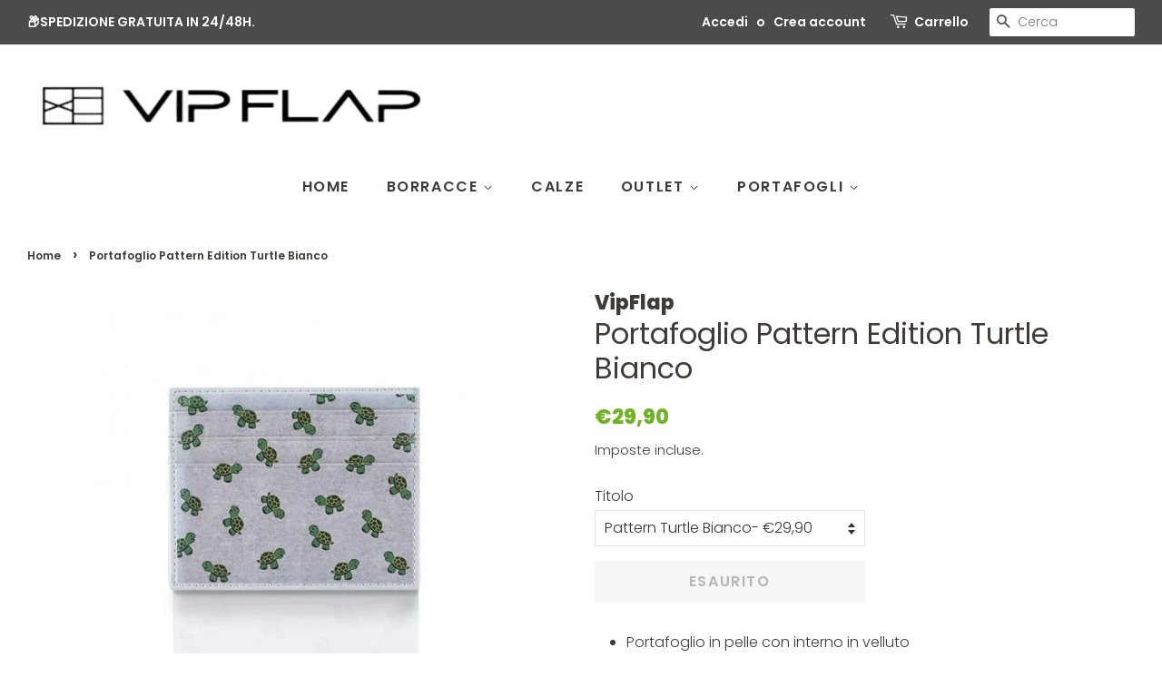

--- FILE ---
content_type: text/html; charset=utf-8
request_url: https://vipflap.com/products/portafoglio-pattern-edition-turtle-bianco
body_size: 17751
content:
<!doctype html>
<html class="no-js">
<head>
  
  <!-- Google Search Console -->
  <meta name="google-site-verification" content="kf5cG-L-2tXkokj8dAvzMBJUnBl2UkvWnYiqw2yd4Dw" />
  
  <!-- Microsoft Clarity -->
  <script type="text/javascript">
    (function(c,l,a,r,i,t,y){
        c[a]=c[a]||function(){(c[a].q=c[a].q||[]).push(arguments)};
        t=l.createElement(r);t.async=1;t.src="https://www.clarity.ms/tag/"+i;
        y=l.getElementsByTagName(r)[0];y.parentNode.insertBefore(t,y);
    })(window, document, "clarity", "script", "9sb4rluh9o");
  </script>

  <!-- ManyChat -->
  <script src="//widget.manychat.com/153303174734975.js" async="async"></script>

  <!-- Basic page needs ================================================== -->
  <meta charset="utf-8">
  <meta http-equiv="X-UA-Compatible" content="IE=edge,chrome=1">

  
  <link rel="shortcut icon" href="//vipflap.com/cdn/shop/files/fotoeffetti-removebg-preview_32x32.png?v=1613797328" type="image/png" />
  

  <!-- Title and description ================================================== -->
  <title>
  Portafoglio Pattern Edition Turtle Bianco &ndash; VipFlap
  </title>

  
  <meta name="description" content="Portafoglio in pelle con interno in velluto Meccanismo Flap-Belts per le banconote Sei scomparti per carte di credito esterni Due tasche interne Altezza cm 8 e Larghezza cm 10  ">
  

  <!-- Social meta ================================================== -->
  <!-- /snippets/social-meta-tags.liquid -->




<meta property="og:site_name" content="VipFlap">
<meta property="og:url" content="https://vipflap.com/products/portafoglio-pattern-edition-turtle-bianco">
<meta property="og:title" content="Portafoglio Pattern Edition Turtle Bianco">
<meta property="og:type" content="product">
<meta property="og:description" content="Portafoglio in pelle con interno in velluto Meccanismo Flap-Belts per le banconote Sei scomparti per carte di credito esterni Due tasche interne Altezza cm 8 e Larghezza cm 10  ">

  <meta property="og:price:amount" content="29,90">
  <meta property="og:price:currency" content="EUR">

<meta property="og:image" content="http://vipflap.com/cdn/shop/products/pattern-turtle-bianco_2c6188a8-ac4b-4ce4-a82c-8de01234dc65_1200x1200.jpg?v=1588949903"><meta property="og:image" content="http://vipflap.com/cdn/shop/products/pattern-turtle-bianco_1_d4bd01f9-4a8e-4c30-817a-eb2312b3e82d_1200x1200.jpg?v=1588949903">
<meta property="og:image:secure_url" content="https://vipflap.com/cdn/shop/products/pattern-turtle-bianco_2c6188a8-ac4b-4ce4-a82c-8de01234dc65_1200x1200.jpg?v=1588949903"><meta property="og:image:secure_url" content="https://vipflap.com/cdn/shop/products/pattern-turtle-bianco_1_d4bd01f9-4a8e-4c30-817a-eb2312b3e82d_1200x1200.jpg?v=1588949903">


<meta name="twitter:card" content="summary_large_image">
<meta name="twitter:title" content="Portafoglio Pattern Edition Turtle Bianco">
<meta name="twitter:description" content="Portafoglio in pelle con interno in velluto Meccanismo Flap-Belts per le banconote Sei scomparti per carte di credito esterni Due tasche interne Altezza cm 8 e Larghezza cm 10  ">


  <!-- Helpers ================================================== -->
  <link rel="canonical" href="https://vipflap.com/products/portafoglio-pattern-edition-turtle-bianco">
  <meta name="viewport" content="width=device-width,initial-scale=1">
  <meta name="theme-color" content="#70b225">

  <!-- CSS ================================================== -->
  <link href="//vipflap.com/cdn/shop/t/6/assets/timber.scss.css?v=154856986133026391051759260083" rel="stylesheet" type="text/css" media="all" />
  <link href="//vipflap.com/cdn/shop/t/6/assets/theme.scss.css?v=161232456062425743381759260082" rel="stylesheet" type="text/css" media="all" />

  <script>
    window.theme = window.theme || {};

    var theme = {
      strings: {
        addToCart: "Aggiungi al carrello",
        soldOut: "Esaurito",
        unavailable: "Non disponibile",
        zoomClose: "Chiudi (Esc)",
        zoomPrev: "Indietro (Tasto freccia sinistra)",
        zoomNext: "Avanti (Tasto freccia destra)",
        addressError: "Errore durante la ricerca dell\u0026#39;indirizzo",
        addressNoResults: "La ricerca non ha prodotto alcun risultato per questo indirizzo",
        addressQueryLimit: "Hai superato il limite di utilizzo dell'API di Google. Considera l’aggiornamento a un \u003ca href=\"https:\/\/developers.google.com\/maps\/premium\/usage-limits\"\u003ePiano Premium\u003c\/a\u003e.",
        authError: "Si è verificato un problema di autenticazione della chiave API di Google Maps."
      },
      settings: {
        // Adding some settings to allow the editor to update correctly when they are changed
        enableWideLayout: true,
        typeAccentTransform: true,
        typeAccentSpacing: true,
        baseFontSize: '16px',
        headerBaseFontSize: '32px',
        accentFontSize: '16px'
      },
      variables: {
        mediaQueryMedium: 'screen and (max-width: 768px)',
        bpSmall: false
      },
      moneyFormat: "€{{amount_with_comma_separator}}"
    }

    document.documentElement.className = document.documentElement.className.replace('no-js', 'supports-js');
  </script>

  <!-- Header hook for plugins ================================================== -->
  <script>window.performance && window.performance.mark && window.performance.mark('shopify.content_for_header.start');</script><meta id="shopify-digital-wallet" name="shopify-digital-wallet" content="/29479600221/digital_wallets/dialog">
<meta name="shopify-checkout-api-token" content="af5f62c7c8c39abd0c2ff145c06674de">
<meta id="in-context-paypal-metadata" data-shop-id="29479600221" data-venmo-supported="false" data-environment="production" data-locale="it_IT" data-paypal-v4="true" data-currency="EUR">
<link rel="alternate" type="application/json+oembed" href="https://vipflap.com/products/portafoglio-pattern-edition-turtle-bianco.oembed">
<script async="async" src="/checkouts/internal/preloads.js?locale=it-IT"></script>
<script id="shopify-features" type="application/json">{"accessToken":"af5f62c7c8c39abd0c2ff145c06674de","betas":["rich-media-storefront-analytics"],"domain":"vipflap.com","predictiveSearch":true,"shopId":29479600221,"locale":"it"}</script>
<script>var Shopify = Shopify || {};
Shopify.shop = "vipflap.myshopify.com";
Shopify.locale = "it";
Shopify.currency = {"active":"EUR","rate":"1.0"};
Shopify.country = "IT";
Shopify.theme = {"name":"Minimal","id":83095617629,"schema_name":"Minimal","schema_version":"11.7.20","theme_store_id":380,"role":"main"};
Shopify.theme.handle = "null";
Shopify.theme.style = {"id":null,"handle":null};
Shopify.cdnHost = "vipflap.com/cdn";
Shopify.routes = Shopify.routes || {};
Shopify.routes.root = "/";</script>
<script type="module">!function(o){(o.Shopify=o.Shopify||{}).modules=!0}(window);</script>
<script>!function(o){function n(){var o=[];function n(){o.push(Array.prototype.slice.apply(arguments))}return n.q=o,n}var t=o.Shopify=o.Shopify||{};t.loadFeatures=n(),t.autoloadFeatures=n()}(window);</script>
<script id="shop-js-analytics" type="application/json">{"pageType":"product"}</script>
<script defer="defer" async type="module" src="//vipflap.com/cdn/shopifycloud/shop-js/modules/v2/client.init-shop-cart-sync_x8TrURgt.it.esm.js"></script>
<script defer="defer" async type="module" src="//vipflap.com/cdn/shopifycloud/shop-js/modules/v2/chunk.common_BMf091Dh.esm.js"></script>
<script defer="defer" async type="module" src="//vipflap.com/cdn/shopifycloud/shop-js/modules/v2/chunk.modal_Ccb5hpjc.esm.js"></script>
<script type="module">
  await import("//vipflap.com/cdn/shopifycloud/shop-js/modules/v2/client.init-shop-cart-sync_x8TrURgt.it.esm.js");
await import("//vipflap.com/cdn/shopifycloud/shop-js/modules/v2/chunk.common_BMf091Dh.esm.js");
await import("//vipflap.com/cdn/shopifycloud/shop-js/modules/v2/chunk.modal_Ccb5hpjc.esm.js");

  window.Shopify.SignInWithShop?.initShopCartSync?.({"fedCMEnabled":true,"windoidEnabled":true});

</script>
<script>(function() {
  var isLoaded = false;
  function asyncLoad() {
    if (isLoaded) return;
    isLoaded = true;
    var urls = ["https:\/\/static.klaviyo.com\/onsite\/js\/klaviyo.js?company_id=Vfatdk\u0026shop=vipflap.myshopify.com","https:\/\/app.popify.app\/api\/js\/popify.js?shop=vipflap.myshopify.com","https:\/\/static.klaviyo.com\/onsite\/js\/klaviyo.js?company_id=Vfatdk\u0026shop=vipflap.myshopify.com","https:\/\/easygdpr.b-cdn.net\/v\/1553540745\/gdpr.min.js?shop=vipflap.myshopify.com","https:\/\/static.klaviyo.com\/onsite\/js\/klaviyo.js?company_id=SP7tdN\u0026shop=vipflap.myshopify.com","https:\/\/static.klaviyo.com\/onsite\/js\/klaviyo.js?company_id=SP7tdN\u0026shop=vipflap.myshopify.com","https:\/\/cdn.hextom.com\/js\/freeshippingbar.js?shop=vipflap.myshopify.com"];
    for (var i = 0; i < urls.length; i++) {
      var s = document.createElement('script');
      s.type = 'text/javascript';
      s.async = true;
      s.src = urls[i];
      var x = document.getElementsByTagName('script')[0];
      x.parentNode.insertBefore(s, x);
    }
  };
  if(window.attachEvent) {
    window.attachEvent('onload', asyncLoad);
  } else {
    window.addEventListener('load', asyncLoad, false);
  }
})();</script>
<script id="__st">var __st={"a":29479600221,"offset":3600,"reqid":"8b7131e5-2a94-4326-b83f-488790076a39-1769909296","pageurl":"vipflap.com\/products\/portafoglio-pattern-edition-turtle-bianco","u":"5a0fd322edca","p":"product","rtyp":"product","rid":4688188244061};</script>
<script>window.ShopifyPaypalV4VisibilityTracking = true;</script>
<script id="captcha-bootstrap">!function(){'use strict';const t='contact',e='account',n='new_comment',o=[[t,t],['blogs',n],['comments',n],[t,'customer']],c=[[e,'customer_login'],[e,'guest_login'],[e,'recover_customer_password'],[e,'create_customer']],r=t=>t.map((([t,e])=>`form[action*='/${t}']:not([data-nocaptcha='true']) input[name='form_type'][value='${e}']`)).join(','),a=t=>()=>t?[...document.querySelectorAll(t)].map((t=>t.form)):[];function s(){const t=[...o],e=r(t);return a(e)}const i='password',u='form_key',d=['recaptcha-v3-token','g-recaptcha-response','h-captcha-response',i],f=()=>{try{return window.sessionStorage}catch{return}},m='__shopify_v',_=t=>t.elements[u];function p(t,e,n=!1){try{const o=window.sessionStorage,c=JSON.parse(o.getItem(e)),{data:r}=function(t){const{data:e,action:n}=t;return t[m]||n?{data:e,action:n}:{data:t,action:n}}(c);for(const[e,n]of Object.entries(r))t.elements[e]&&(t.elements[e].value=n);n&&o.removeItem(e)}catch(o){console.error('form repopulation failed',{error:o})}}const l='form_type',E='cptcha';function T(t){t.dataset[E]=!0}const w=window,h=w.document,L='Shopify',v='ce_forms',y='captcha';let A=!1;((t,e)=>{const n=(g='f06e6c50-85a8-45c8-87d0-21a2b65856fe',I='https://cdn.shopify.com/shopifycloud/storefront-forms-hcaptcha/ce_storefront_forms_captcha_hcaptcha.v1.5.2.iife.js',D={infoText:'Protetto da hCaptcha',privacyText:'Privacy',termsText:'Termini'},(t,e,n)=>{const o=w[L][v],c=o.bindForm;if(c)return c(t,g,e,D).then(n);var r;o.q.push([[t,g,e,D],n]),r=I,A||(h.body.append(Object.assign(h.createElement('script'),{id:'captcha-provider',async:!0,src:r})),A=!0)});var g,I,D;w[L]=w[L]||{},w[L][v]=w[L][v]||{},w[L][v].q=[],w[L][y]=w[L][y]||{},w[L][y].protect=function(t,e){n(t,void 0,e),T(t)},Object.freeze(w[L][y]),function(t,e,n,w,h,L){const[v,y,A,g]=function(t,e,n){const i=e?o:[],u=t?c:[],d=[...i,...u],f=r(d),m=r(i),_=r(d.filter((([t,e])=>n.includes(e))));return[a(f),a(m),a(_),s()]}(w,h,L),I=t=>{const e=t.target;return e instanceof HTMLFormElement?e:e&&e.form},D=t=>v().includes(t);t.addEventListener('submit',(t=>{const e=I(t);if(!e)return;const n=D(e)&&!e.dataset.hcaptchaBound&&!e.dataset.recaptchaBound,o=_(e),c=g().includes(e)&&(!o||!o.value);(n||c)&&t.preventDefault(),c&&!n&&(function(t){try{if(!f())return;!function(t){const e=f();if(!e)return;const n=_(t);if(!n)return;const o=n.value;o&&e.removeItem(o)}(t);const e=Array.from(Array(32),(()=>Math.random().toString(36)[2])).join('');!function(t,e){_(t)||t.append(Object.assign(document.createElement('input'),{type:'hidden',name:u})),t.elements[u].value=e}(t,e),function(t,e){const n=f();if(!n)return;const o=[...t.querySelectorAll(`input[type='${i}']`)].map((({name:t})=>t)),c=[...d,...o],r={};for(const[a,s]of new FormData(t).entries())c.includes(a)||(r[a]=s);n.setItem(e,JSON.stringify({[m]:1,action:t.action,data:r}))}(t,e)}catch(e){console.error('failed to persist form',e)}}(e),e.submit())}));const S=(t,e)=>{t&&!t.dataset[E]&&(n(t,e.some((e=>e===t))),T(t))};for(const o of['focusin','change'])t.addEventListener(o,(t=>{const e=I(t);D(e)&&S(e,y())}));const B=e.get('form_key'),M=e.get(l),P=B&&M;t.addEventListener('DOMContentLoaded',(()=>{const t=y();if(P)for(const e of t)e.elements[l].value===M&&p(e,B);[...new Set([...A(),...v().filter((t=>'true'===t.dataset.shopifyCaptcha))])].forEach((e=>S(e,t)))}))}(h,new URLSearchParams(w.location.search),n,t,e,['guest_login'])})(!0,!0)}();</script>
<script integrity="sha256-4kQ18oKyAcykRKYeNunJcIwy7WH5gtpwJnB7kiuLZ1E=" data-source-attribution="shopify.loadfeatures" defer="defer" src="//vipflap.com/cdn/shopifycloud/storefront/assets/storefront/load_feature-a0a9edcb.js" crossorigin="anonymous"></script>
<script data-source-attribution="shopify.dynamic_checkout.dynamic.init">var Shopify=Shopify||{};Shopify.PaymentButton=Shopify.PaymentButton||{isStorefrontPortableWallets:!0,init:function(){window.Shopify.PaymentButton.init=function(){};var t=document.createElement("script");t.src="https://vipflap.com/cdn/shopifycloud/portable-wallets/latest/portable-wallets.it.js",t.type="module",document.head.appendChild(t)}};
</script>
<script data-source-attribution="shopify.dynamic_checkout.buyer_consent">
  function portableWalletsHideBuyerConsent(e){var t=document.getElementById("shopify-buyer-consent"),n=document.getElementById("shopify-subscription-policy-button");t&&n&&(t.classList.add("hidden"),t.setAttribute("aria-hidden","true"),n.removeEventListener("click",e))}function portableWalletsShowBuyerConsent(e){var t=document.getElementById("shopify-buyer-consent"),n=document.getElementById("shopify-subscription-policy-button");t&&n&&(t.classList.remove("hidden"),t.removeAttribute("aria-hidden"),n.addEventListener("click",e))}window.Shopify?.PaymentButton&&(window.Shopify.PaymentButton.hideBuyerConsent=portableWalletsHideBuyerConsent,window.Shopify.PaymentButton.showBuyerConsent=portableWalletsShowBuyerConsent);
</script>
<script data-source-attribution="shopify.dynamic_checkout.cart.bootstrap">document.addEventListener("DOMContentLoaded",(function(){function t(){return document.querySelector("shopify-accelerated-checkout-cart, shopify-accelerated-checkout")}if(t())Shopify.PaymentButton.init();else{new MutationObserver((function(e,n){t()&&(Shopify.PaymentButton.init(),n.disconnect())})).observe(document.body,{childList:!0,subtree:!0})}}));
</script>
<link id="shopify-accelerated-checkout-styles" rel="stylesheet" media="screen" href="https://vipflap.com/cdn/shopifycloud/portable-wallets/latest/accelerated-checkout-backwards-compat.css" crossorigin="anonymous">
<style id="shopify-accelerated-checkout-cart">
        #shopify-buyer-consent {
  margin-top: 1em;
  display: inline-block;
  width: 100%;
}

#shopify-buyer-consent.hidden {
  display: none;
}

#shopify-subscription-policy-button {
  background: none;
  border: none;
  padding: 0;
  text-decoration: underline;
  font-size: inherit;
  cursor: pointer;
}

#shopify-subscription-policy-button::before {
  box-shadow: none;
}

      </style>

<script>window.performance && window.performance.mark && window.performance.mark('shopify.content_for_header.end');</script>

  <script src="//vipflap.com/cdn/shop/t/6/assets/jquery-2.2.3.min.js?v=58211863146907186831595247432" type="text/javascript"></script>

  <script src="//vipflap.com/cdn/shop/t/6/assets/lazysizes.min.js?v=155223123402716617051595247432" async="async"></script>

  
  


  <script>
        window.zoorixCartData = {
          currency: "EUR",
          currency_symbol: "€",
          
          original_total_price: 0,
          total_discount: 0,
          item_count: 0,
          items: [
              
          ]
       	  
        }
        window.Zoorix = window.Zoorix || {};
        window.Zoorix.moneyFormat = "€{{amount_with_comma_separator}}";
        window.Zoorix.moneyFormatWithCurrency = "€{{amount_with_comma_separator}} EUR";
</script>

  

  

  

  
    <script type="text/javascript">
      try {
        window.EasyGdprSettings = "{\"cookie_banner\":true,\"cookie_banner_cookiename\":\"\",\"cookie_banner_settings\":{\"pp_url\":\"https:\/\/vipflap.myshopify.com\/pages\/privacy-cookie-law\",\"font_family\":\"#auto\",\"size\":\"medium\",\"button_text_color\":{\"opacity\":1,\"hexcode\":\"#ffffff\"},\"button_color\":{\"opacity\":1,\"hexcode\":\"#71b225\"},\"layout\":\"edgeless\",\"show_cookie_icon\":false},\"current_theme\":\"minimal\",\"custom_button_position\":\"\",\"eg_display\":[\"footer\",\"login\",\"account\"],\"enabled\":true,\"texts\":{}}";
      } catch (error) {}
    </script>
  



<link href="https://monorail-edge.shopifysvc.com" rel="dns-prefetch">
<script>(function(){if ("sendBeacon" in navigator && "performance" in window) {try {var session_token_from_headers = performance.getEntriesByType('navigation')[0].serverTiming.find(x => x.name == '_s').description;} catch {var session_token_from_headers = undefined;}var session_cookie_matches = document.cookie.match(/_shopify_s=([^;]*)/);var session_token_from_cookie = session_cookie_matches && session_cookie_matches.length === 2 ? session_cookie_matches[1] : "";var session_token = session_token_from_headers || session_token_from_cookie || "";function handle_abandonment_event(e) {var entries = performance.getEntries().filter(function(entry) {return /monorail-edge.shopifysvc.com/.test(entry.name);});if (!window.abandonment_tracked && entries.length === 0) {window.abandonment_tracked = true;var currentMs = Date.now();var navigation_start = performance.timing.navigationStart;var payload = {shop_id: 29479600221,url: window.location.href,navigation_start,duration: currentMs - navigation_start,session_token,page_type: "product"};window.navigator.sendBeacon("https://monorail-edge.shopifysvc.com/v1/produce", JSON.stringify({schema_id: "online_store_buyer_site_abandonment/1.1",payload: payload,metadata: {event_created_at_ms: currentMs,event_sent_at_ms: currentMs}}));}}window.addEventListener('pagehide', handle_abandonment_event);}}());</script>
<script id="web-pixels-manager-setup">(function e(e,d,r,n,o){if(void 0===o&&(o={}),!Boolean(null===(a=null===(i=window.Shopify)||void 0===i?void 0:i.analytics)||void 0===a?void 0:a.replayQueue)){var i,a;window.Shopify=window.Shopify||{};var t=window.Shopify;t.analytics=t.analytics||{};var s=t.analytics;s.replayQueue=[],s.publish=function(e,d,r){return s.replayQueue.push([e,d,r]),!0};try{self.performance.mark("wpm:start")}catch(e){}var l=function(){var e={modern:/Edge?\/(1{2}[4-9]|1[2-9]\d|[2-9]\d{2}|\d{4,})\.\d+(\.\d+|)|Firefox\/(1{2}[4-9]|1[2-9]\d|[2-9]\d{2}|\d{4,})\.\d+(\.\d+|)|Chrom(ium|e)\/(9{2}|\d{3,})\.\d+(\.\d+|)|(Maci|X1{2}).+ Version\/(15\.\d+|(1[6-9]|[2-9]\d|\d{3,})\.\d+)([,.]\d+|)( \(\w+\)|)( Mobile\/\w+|) Safari\/|Chrome.+OPR\/(9{2}|\d{3,})\.\d+\.\d+|(CPU[ +]OS|iPhone[ +]OS|CPU[ +]iPhone|CPU IPhone OS|CPU iPad OS)[ +]+(15[._]\d+|(1[6-9]|[2-9]\d|\d{3,})[._]\d+)([._]\d+|)|Android:?[ /-](13[3-9]|1[4-9]\d|[2-9]\d{2}|\d{4,})(\.\d+|)(\.\d+|)|Android.+Firefox\/(13[5-9]|1[4-9]\d|[2-9]\d{2}|\d{4,})\.\d+(\.\d+|)|Android.+Chrom(ium|e)\/(13[3-9]|1[4-9]\d|[2-9]\d{2}|\d{4,})\.\d+(\.\d+|)|SamsungBrowser\/([2-9]\d|\d{3,})\.\d+/,legacy:/Edge?\/(1[6-9]|[2-9]\d|\d{3,})\.\d+(\.\d+|)|Firefox\/(5[4-9]|[6-9]\d|\d{3,})\.\d+(\.\d+|)|Chrom(ium|e)\/(5[1-9]|[6-9]\d|\d{3,})\.\d+(\.\d+|)([\d.]+$|.*Safari\/(?![\d.]+ Edge\/[\d.]+$))|(Maci|X1{2}).+ Version\/(10\.\d+|(1[1-9]|[2-9]\d|\d{3,})\.\d+)([,.]\d+|)( \(\w+\)|)( Mobile\/\w+|) Safari\/|Chrome.+OPR\/(3[89]|[4-9]\d|\d{3,})\.\d+\.\d+|(CPU[ +]OS|iPhone[ +]OS|CPU[ +]iPhone|CPU IPhone OS|CPU iPad OS)[ +]+(10[._]\d+|(1[1-9]|[2-9]\d|\d{3,})[._]\d+)([._]\d+|)|Android:?[ /-](13[3-9]|1[4-9]\d|[2-9]\d{2}|\d{4,})(\.\d+|)(\.\d+|)|Mobile Safari.+OPR\/([89]\d|\d{3,})\.\d+\.\d+|Android.+Firefox\/(13[5-9]|1[4-9]\d|[2-9]\d{2}|\d{4,})\.\d+(\.\d+|)|Android.+Chrom(ium|e)\/(13[3-9]|1[4-9]\d|[2-9]\d{2}|\d{4,})\.\d+(\.\d+|)|Android.+(UC? ?Browser|UCWEB|U3)[ /]?(15\.([5-9]|\d{2,})|(1[6-9]|[2-9]\d|\d{3,})\.\d+)\.\d+|SamsungBrowser\/(5\.\d+|([6-9]|\d{2,})\.\d+)|Android.+MQ{2}Browser\/(14(\.(9|\d{2,})|)|(1[5-9]|[2-9]\d|\d{3,})(\.\d+|))(\.\d+|)|K[Aa][Ii]OS\/(3\.\d+|([4-9]|\d{2,})\.\d+)(\.\d+|)/},d=e.modern,r=e.legacy,n=navigator.userAgent;return n.match(d)?"modern":n.match(r)?"legacy":"unknown"}(),u="modern"===l?"modern":"legacy",c=(null!=n?n:{modern:"",legacy:""})[u],f=function(e){return[e.baseUrl,"/wpm","/b",e.hashVersion,"modern"===e.buildTarget?"m":"l",".js"].join("")}({baseUrl:d,hashVersion:r,buildTarget:u}),m=function(e){var d=e.version,r=e.bundleTarget,n=e.surface,o=e.pageUrl,i=e.monorailEndpoint;return{emit:function(e){var a=e.status,t=e.errorMsg,s=(new Date).getTime(),l=JSON.stringify({metadata:{event_sent_at_ms:s},events:[{schema_id:"web_pixels_manager_load/3.1",payload:{version:d,bundle_target:r,page_url:o,status:a,surface:n,error_msg:t},metadata:{event_created_at_ms:s}}]});if(!i)return console&&console.warn&&console.warn("[Web Pixels Manager] No Monorail endpoint provided, skipping logging."),!1;try{return self.navigator.sendBeacon.bind(self.navigator)(i,l)}catch(e){}var u=new XMLHttpRequest;try{return u.open("POST",i,!0),u.setRequestHeader("Content-Type","text/plain"),u.send(l),!0}catch(e){return console&&console.warn&&console.warn("[Web Pixels Manager] Got an unhandled error while logging to Monorail."),!1}}}}({version:r,bundleTarget:l,surface:e.surface,pageUrl:self.location.href,monorailEndpoint:e.monorailEndpoint});try{o.browserTarget=l,function(e){var d=e.src,r=e.async,n=void 0===r||r,o=e.onload,i=e.onerror,a=e.sri,t=e.scriptDataAttributes,s=void 0===t?{}:t,l=document.createElement("script"),u=document.querySelector("head"),c=document.querySelector("body");if(l.async=n,l.src=d,a&&(l.integrity=a,l.crossOrigin="anonymous"),s)for(var f in s)if(Object.prototype.hasOwnProperty.call(s,f))try{l.dataset[f]=s[f]}catch(e){}if(o&&l.addEventListener("load",o),i&&l.addEventListener("error",i),u)u.appendChild(l);else{if(!c)throw new Error("Did not find a head or body element to append the script");c.appendChild(l)}}({src:f,async:!0,onload:function(){if(!function(){var e,d;return Boolean(null===(d=null===(e=window.Shopify)||void 0===e?void 0:e.analytics)||void 0===d?void 0:d.initialized)}()){var d=window.webPixelsManager.init(e)||void 0;if(d){var r=window.Shopify.analytics;r.replayQueue.forEach((function(e){var r=e[0],n=e[1],o=e[2];d.publishCustomEvent(r,n,o)})),r.replayQueue=[],r.publish=d.publishCustomEvent,r.visitor=d.visitor,r.initialized=!0}}},onerror:function(){return m.emit({status:"failed",errorMsg:"".concat(f," has failed to load")})},sri:function(e){var d=/^sha384-[A-Za-z0-9+/=]+$/;return"string"==typeof e&&d.test(e)}(c)?c:"",scriptDataAttributes:o}),m.emit({status:"loading"})}catch(e){m.emit({status:"failed",errorMsg:(null==e?void 0:e.message)||"Unknown error"})}}})({shopId: 29479600221,storefrontBaseUrl: "https://vipflap.com",extensionsBaseUrl: "https://extensions.shopifycdn.com/cdn/shopifycloud/web-pixels-manager",monorailEndpoint: "https://monorail-edge.shopifysvc.com/unstable/produce_batch",surface: "storefront-renderer",enabledBetaFlags: ["2dca8a86"],webPixelsConfigList: [{"id":"162726223","eventPayloadVersion":"v1","runtimeContext":"LAX","scriptVersion":"1","type":"CUSTOM","privacyPurposes":["MARKETING"],"name":"Meta pixel (migrated)"},{"id":"187367759","eventPayloadVersion":"v1","runtimeContext":"LAX","scriptVersion":"1","type":"CUSTOM","privacyPurposes":["ANALYTICS"],"name":"Google Analytics tag (migrated)"},{"id":"shopify-app-pixel","configuration":"{}","eventPayloadVersion":"v1","runtimeContext":"STRICT","scriptVersion":"0450","apiClientId":"shopify-pixel","type":"APP","privacyPurposes":["ANALYTICS","MARKETING"]},{"id":"shopify-custom-pixel","eventPayloadVersion":"v1","runtimeContext":"LAX","scriptVersion":"0450","apiClientId":"shopify-pixel","type":"CUSTOM","privacyPurposes":["ANALYTICS","MARKETING"]}],isMerchantRequest: false,initData: {"shop":{"name":"VipFlap","paymentSettings":{"currencyCode":"EUR"},"myshopifyDomain":"vipflap.myshopify.com","countryCode":"IT","storefrontUrl":"https:\/\/vipflap.com"},"customer":null,"cart":null,"checkout":null,"productVariants":[{"price":{"amount":29.9,"currencyCode":"EUR"},"product":{"title":"Portafoglio Pattern Edition Turtle Bianco","vendor":"VipFlap","id":"4688188244061","untranslatedTitle":"Portafoglio Pattern Edition Turtle Bianco","url":"\/products\/portafoglio-pattern-edition-turtle-bianco","type":"Portafoglio"},"id":"32446640652381","image":{"src":"\/\/vipflap.com\/cdn\/shop\/products\/pattern-turtle-bianco_2c6188a8-ac4b-4ce4-a82c-8de01234dc65.jpg?v=1588949903"},"sku":"","title":"Pattern Turtle Bianco- €29,90","untranslatedTitle":"Pattern Turtle Bianco- €29,90"}],"purchasingCompany":null},},"https://vipflap.com/cdn","1d2a099fw23dfb22ep557258f5m7a2edbae",{"modern":"","legacy":""},{"shopId":"29479600221","storefrontBaseUrl":"https:\/\/vipflap.com","extensionBaseUrl":"https:\/\/extensions.shopifycdn.com\/cdn\/shopifycloud\/web-pixels-manager","surface":"storefront-renderer","enabledBetaFlags":"[\"2dca8a86\"]","isMerchantRequest":"false","hashVersion":"1d2a099fw23dfb22ep557258f5m7a2edbae","publish":"custom","events":"[[\"page_viewed\",{}],[\"product_viewed\",{\"productVariant\":{\"price\":{\"amount\":29.9,\"currencyCode\":\"EUR\"},\"product\":{\"title\":\"Portafoglio Pattern Edition Turtle Bianco\",\"vendor\":\"VipFlap\",\"id\":\"4688188244061\",\"untranslatedTitle\":\"Portafoglio Pattern Edition Turtle Bianco\",\"url\":\"\/products\/portafoglio-pattern-edition-turtle-bianco\",\"type\":\"Portafoglio\"},\"id\":\"32446640652381\",\"image\":{\"src\":\"\/\/vipflap.com\/cdn\/shop\/products\/pattern-turtle-bianco_2c6188a8-ac4b-4ce4-a82c-8de01234dc65.jpg?v=1588949903\"},\"sku\":\"\",\"title\":\"Pattern Turtle Bianco- €29,90\",\"untranslatedTitle\":\"Pattern Turtle Bianco- €29,90\"}}]]"});</script><script>
  window.ShopifyAnalytics = window.ShopifyAnalytics || {};
  window.ShopifyAnalytics.meta = window.ShopifyAnalytics.meta || {};
  window.ShopifyAnalytics.meta.currency = 'EUR';
  var meta = {"product":{"id":4688188244061,"gid":"gid:\/\/shopify\/Product\/4688188244061","vendor":"VipFlap","type":"Portafoglio","handle":"portafoglio-pattern-edition-turtle-bianco","variants":[{"id":32446640652381,"price":2990,"name":"Portafoglio Pattern Edition Turtle Bianco - Pattern Turtle Bianco- €29,90","public_title":"Pattern Turtle Bianco- €29,90","sku":""}],"remote":false},"page":{"pageType":"product","resourceType":"product","resourceId":4688188244061,"requestId":"8b7131e5-2a94-4326-b83f-488790076a39-1769909296"}};
  for (var attr in meta) {
    window.ShopifyAnalytics.meta[attr] = meta[attr];
  }
</script>
<script class="analytics">
  (function () {
    var customDocumentWrite = function(content) {
      var jquery = null;

      if (window.jQuery) {
        jquery = window.jQuery;
      } else if (window.Checkout && window.Checkout.$) {
        jquery = window.Checkout.$;
      }

      if (jquery) {
        jquery('body').append(content);
      }
    };

    var hasLoggedConversion = function(token) {
      if (token) {
        return document.cookie.indexOf('loggedConversion=' + token) !== -1;
      }
      return false;
    }

    var setCookieIfConversion = function(token) {
      if (token) {
        var twoMonthsFromNow = new Date(Date.now());
        twoMonthsFromNow.setMonth(twoMonthsFromNow.getMonth() + 2);

        document.cookie = 'loggedConversion=' + token + '; expires=' + twoMonthsFromNow;
      }
    }

    var trekkie = window.ShopifyAnalytics.lib = window.trekkie = window.trekkie || [];
    if (trekkie.integrations) {
      return;
    }
    trekkie.methods = [
      'identify',
      'page',
      'ready',
      'track',
      'trackForm',
      'trackLink'
    ];
    trekkie.factory = function(method) {
      return function() {
        var args = Array.prototype.slice.call(arguments);
        args.unshift(method);
        trekkie.push(args);
        return trekkie;
      };
    };
    for (var i = 0; i < trekkie.methods.length; i++) {
      var key = trekkie.methods[i];
      trekkie[key] = trekkie.factory(key);
    }
    trekkie.load = function(config) {
      trekkie.config = config || {};
      trekkie.config.initialDocumentCookie = document.cookie;
      var first = document.getElementsByTagName('script')[0];
      var script = document.createElement('script');
      script.type = 'text/javascript';
      script.onerror = function(e) {
        var scriptFallback = document.createElement('script');
        scriptFallback.type = 'text/javascript';
        scriptFallback.onerror = function(error) {
                var Monorail = {
      produce: function produce(monorailDomain, schemaId, payload) {
        var currentMs = new Date().getTime();
        var event = {
          schema_id: schemaId,
          payload: payload,
          metadata: {
            event_created_at_ms: currentMs,
            event_sent_at_ms: currentMs
          }
        };
        return Monorail.sendRequest("https://" + monorailDomain + "/v1/produce", JSON.stringify(event));
      },
      sendRequest: function sendRequest(endpointUrl, payload) {
        // Try the sendBeacon API
        if (window && window.navigator && typeof window.navigator.sendBeacon === 'function' && typeof window.Blob === 'function' && !Monorail.isIos12()) {
          var blobData = new window.Blob([payload], {
            type: 'text/plain'
          });

          if (window.navigator.sendBeacon(endpointUrl, blobData)) {
            return true;
          } // sendBeacon was not successful

        } // XHR beacon

        var xhr = new XMLHttpRequest();

        try {
          xhr.open('POST', endpointUrl);
          xhr.setRequestHeader('Content-Type', 'text/plain');
          xhr.send(payload);
        } catch (e) {
          console.log(e);
        }

        return false;
      },
      isIos12: function isIos12() {
        return window.navigator.userAgent.lastIndexOf('iPhone; CPU iPhone OS 12_') !== -1 || window.navigator.userAgent.lastIndexOf('iPad; CPU OS 12_') !== -1;
      }
    };
    Monorail.produce('monorail-edge.shopifysvc.com',
      'trekkie_storefront_load_errors/1.1',
      {shop_id: 29479600221,
      theme_id: 83095617629,
      app_name: "storefront",
      context_url: window.location.href,
      source_url: "//vipflap.com/cdn/s/trekkie.storefront.c59ea00e0474b293ae6629561379568a2d7c4bba.min.js"});

        };
        scriptFallback.async = true;
        scriptFallback.src = '//vipflap.com/cdn/s/trekkie.storefront.c59ea00e0474b293ae6629561379568a2d7c4bba.min.js';
        first.parentNode.insertBefore(scriptFallback, first);
      };
      script.async = true;
      script.src = '//vipflap.com/cdn/s/trekkie.storefront.c59ea00e0474b293ae6629561379568a2d7c4bba.min.js';
      first.parentNode.insertBefore(script, first);
    };
    trekkie.load(
      {"Trekkie":{"appName":"storefront","development":false,"defaultAttributes":{"shopId":29479600221,"isMerchantRequest":null,"themeId":83095617629,"themeCityHash":"4684133938542255516","contentLanguage":"it","currency":"EUR","eventMetadataId":"75e02475-243a-4380-8404-b4bc32f99a96"},"isServerSideCookieWritingEnabled":true,"monorailRegion":"shop_domain","enabledBetaFlags":["65f19447","b5387b81"]},"Session Attribution":{},"S2S":{"facebookCapiEnabled":true,"source":"trekkie-storefront-renderer","apiClientId":580111}}
    );

    var loaded = false;
    trekkie.ready(function() {
      if (loaded) return;
      loaded = true;

      window.ShopifyAnalytics.lib = window.trekkie;

      var originalDocumentWrite = document.write;
      document.write = customDocumentWrite;
      try { window.ShopifyAnalytics.merchantGoogleAnalytics.call(this); } catch(error) {};
      document.write = originalDocumentWrite;

      window.ShopifyAnalytics.lib.page(null,{"pageType":"product","resourceType":"product","resourceId":4688188244061,"requestId":"8b7131e5-2a94-4326-b83f-488790076a39-1769909296","shopifyEmitted":true});

      var match = window.location.pathname.match(/checkouts\/(.+)\/(thank_you|post_purchase)/)
      var token = match? match[1]: undefined;
      if (!hasLoggedConversion(token)) {
        setCookieIfConversion(token);
        window.ShopifyAnalytics.lib.track("Viewed Product",{"currency":"EUR","variantId":32446640652381,"productId":4688188244061,"productGid":"gid:\/\/shopify\/Product\/4688188244061","name":"Portafoglio Pattern Edition Turtle Bianco - Pattern Turtle Bianco- €29,90","price":"29.90","sku":"","brand":"VipFlap","variant":"Pattern Turtle Bianco- €29,90","category":"Portafoglio","nonInteraction":true,"remote":false},undefined,undefined,{"shopifyEmitted":true});
      window.ShopifyAnalytics.lib.track("monorail:\/\/trekkie_storefront_viewed_product\/1.1",{"currency":"EUR","variantId":32446640652381,"productId":4688188244061,"productGid":"gid:\/\/shopify\/Product\/4688188244061","name":"Portafoglio Pattern Edition Turtle Bianco - Pattern Turtle Bianco- €29,90","price":"29.90","sku":"","brand":"VipFlap","variant":"Pattern Turtle Bianco- €29,90","category":"Portafoglio","nonInteraction":true,"remote":false,"referer":"https:\/\/vipflap.com\/products\/portafoglio-pattern-edition-turtle-bianco"});
      }
    });


        var eventsListenerScript = document.createElement('script');
        eventsListenerScript.async = true;
        eventsListenerScript.src = "//vipflap.com/cdn/shopifycloud/storefront/assets/shop_events_listener-3da45d37.js";
        document.getElementsByTagName('head')[0].appendChild(eventsListenerScript);

})();</script>
  <script>
  if (!window.ga || (window.ga && typeof window.ga !== 'function')) {
    window.ga = function ga() {
      (window.ga.q = window.ga.q || []).push(arguments);
      if (window.Shopify && window.Shopify.analytics && typeof window.Shopify.analytics.publish === 'function') {
        window.Shopify.analytics.publish("ga_stub_called", {}, {sendTo: "google_osp_migration"});
      }
      console.error("Shopify's Google Analytics stub called with:", Array.from(arguments), "\nSee https://help.shopify.com/manual/promoting-marketing/pixels/pixel-migration#google for more information.");
    };
    if (window.Shopify && window.Shopify.analytics && typeof window.Shopify.analytics.publish === 'function') {
      window.Shopify.analytics.publish("ga_stub_initialized", {}, {sendTo: "google_osp_migration"});
    }
  }
</script>
<script
  defer
  src="https://vipflap.com/cdn/shopifycloud/perf-kit/shopify-perf-kit-3.1.0.min.js"
  data-application="storefront-renderer"
  data-shop-id="29479600221"
  data-render-region="gcp-us-east1"
  data-page-type="product"
  data-theme-instance-id="83095617629"
  data-theme-name="Minimal"
  data-theme-version="11.7.20"
  data-monorail-region="shop_domain"
  data-resource-timing-sampling-rate="10"
  data-shs="true"
  data-shs-beacon="true"
  data-shs-export-with-fetch="true"
  data-shs-logs-sample-rate="1"
  data-shs-beacon-endpoint="https://vipflap.com/api/collect"
></script>
</head>

<body id="portafoglio-pattern-edition-turtle-bianco" class="template-product">

  <div id="shopify-section-header" class="shopify-section"><style>
  .logo__image-wrapper {
    max-width: 450px;
  }
  /*================= If logo is above navigation ================== */
  
    .site-nav {
      
        border-top: 1px solid rgba(0,0,0,0);
        border-bottom: 1px solid rgba(0,0,0,0);
      
      margin-top: 30px;
    }

    
  

  /*============ If logo is on the same line as navigation ============ */
  


  
</style>

<div data-section-id="header" data-section-type="header-section">
  <div class="header-bar">
    <div class="wrapper medium-down--hide">
      <div class="post-large--display-table">

        
          <div class="header-bar__left post-large--display-table-cell">

            

            

            
              <div class="header-bar__module header-bar__message">
                
                  📦SPEDIZIONE GRATUITA IN 24/48H.
                
              </div>
            

          </div>
        

        <div class="header-bar__right post-large--display-table-cell">

          
            <ul class="header-bar__module header-bar__module--list">
              
                <li>
                  <a href="/account/login" id="customer_login_link">Accedi</a>
                </li>
                <li>o</li>
                <li>
                  <a href="/account/register" id="customer_register_link">Crea account</a>
                </li>
              
            </ul>
          

          <div class="header-bar__module">
            <span class="header-bar__sep" aria-hidden="true"></span>
            <a href="/cart" class="cart-page-link">
              <span class="icon icon-cart header-bar__cart-icon" aria-hidden="true"></span>
            </a>
          </div>

          <div class="header-bar__module">
            <a href="/cart" class="cart-page-link">
              Carrello
              <span class="cart-count header-bar__cart-count hidden-count"><span class="pplr_cart_count">
 0
</span></span>
            </a>
          </div>

          
            
              <div class="header-bar__module header-bar__search">
                


  <form action="/search" method="get" class="header-bar__search-form clearfix" role="search">
    
    <button type="submit" class="btn btn--search icon-fallback-text header-bar__search-submit">
      <span class="icon icon-search" aria-hidden="true"></span>
      <span class="fallback-text">Cerca</span>
    </button>
    <input type="search" name="q" value="" aria-label="Cerca" class="header-bar__search-input" placeholder="Cerca">
  </form>


              </div>
            
          

        </div>
      </div>
    </div>

    <div class="wrapper post-large--hide announcement-bar--mobile">
      
        
          <span>📦SPEDIZIONE GRATUITA IN 24/48H.</span>
        
      
    </div>

    <div class="wrapper post-large--hide">
      
        <button type="button" class="mobile-nav-trigger" id="MobileNavTrigger" aria-controls="MobileNav" aria-expanded="false">
          <span class="icon icon-hamburger" aria-hidden="true"></span>
          Menu
        </button>
      
      <a href="/cart" class="cart-page-link mobile-cart-page-link">
        <span class="icon icon-cart header-bar__cart-icon" aria-hidden="true"></span>
        Carrello <span class="cart-count hidden-count"><span class="pplr_cart_count">
 0
</span></span>
      </a>
    </div>
    <nav role="navigation">
  <ul id="MobileNav" class="mobile-nav post-large--hide">
    
      
        <li class="mobile-nav__link">
          <a
            href="/"
            class="mobile-nav"
            >
            HOME
          </a>
        </li>
      
    
      
        
        <li class="mobile-nav__link" aria-haspopup="true">
          <a
            href="/collections/borracce-termiche-vipflap"
            class="mobile-nav__sublist-trigger"
            aria-controls="MobileNav-Parent-2"
            aria-expanded="false">
            BORRACCE
            <span class="icon-fallback-text mobile-nav__sublist-expand" aria-hidden="true">
  <span class="icon icon-plus" aria-hidden="true"></span>
  <span class="fallback-text">+</span>
</span>
<span class="icon-fallback-text mobile-nav__sublist-contract" aria-hidden="true">
  <span class="icon icon-minus" aria-hidden="true"></span>
  <span class="fallback-text">-</span>
</span>

          </a>
          <ul
            id="MobileNav-Parent-2"
            class="mobile-nav__sublist">
            
              <li class="mobile-nav__sublist-link ">
                <a href="/collections/borracce-termiche-vipflap" class="site-nav__link">Tutto <span class="visually-hidden">BORRACCE</span></a>
              </li>
            
            
              
                <li class="mobile-nav__sublist-link">
                  <a
                    href="/products/borraccia-acciaio-sport-vipflap"
                    >
                    SPORT
                  </a>
                </li>
              
            
              
                <li class="mobile-nav__sublist-link">
                  <a
                    href="/products/borraccia-sport-vipflap-personalizzata"
                    >
                    SPORT PERSONALIZZATA
                  </a>
                </li>
              
            
              
                <li class="mobile-nav__sublist-link">
                  <a
                    href="/products/borraccia-termica-vipflap"
                    >
                    TERMICHE
                  </a>
                </li>
              
            
              
                <li class="mobile-nav__sublist-link">
                  <a
                    href="/products/borraccia-termica-vipflap-personalizzata"
                    >
                    TERMICHE PERSONALIZZATA
                  </a>
                </li>
              
            
          </ul>
        </li>
      
    
      
        <li class="mobile-nav__link">
          <a
            href="/collections/calze-vipflap"
            class="mobile-nav"
            >
            CALZE
          </a>
        </li>
      
    
      
        
        <li class="mobile-nav__link" aria-haspopup="true">
          <a
            href="/collections/outlet-vipflap"
            class="mobile-nav__sublist-trigger"
            aria-controls="MobileNav-Parent-4"
            aria-expanded="false">
            OUTLET
            <span class="icon-fallback-text mobile-nav__sublist-expand" aria-hidden="true">
  <span class="icon icon-plus" aria-hidden="true"></span>
  <span class="fallback-text">+</span>
</span>
<span class="icon-fallback-text mobile-nav__sublist-contract" aria-hidden="true">
  <span class="icon icon-minus" aria-hidden="true"></span>
  <span class="fallback-text">-</span>
</span>

          </a>
          <ul
            id="MobileNav-Parent-4"
            class="mobile-nav__sublist">
            
              <li class="mobile-nav__sublist-link ">
                <a href="/collections/outlet-vipflap" class="site-nav__link">Tutto <span class="visually-hidden">OUTLET</span></a>
              </li>
            
            
              
                <li class="mobile-nav__sublist-link">
                  <a
                    href="/collections/bracciali-con-pietre-vipflap"
                    >
                    BRACCIALI
                  </a>
                </li>
              
            
          </ul>
        </li>
      
    
      
        
        <li class="mobile-nav__link" aria-haspopup="true">
          <a
            href="/collections/portafogli-vipflap-180-collection"
            class="mobile-nav__sublist-trigger"
            aria-controls="MobileNav-Parent-5"
            aria-expanded="false">
            PORTAFOGLI
            <span class="icon-fallback-text mobile-nav__sublist-expand" aria-hidden="true">
  <span class="icon icon-plus" aria-hidden="true"></span>
  <span class="fallback-text">+</span>
</span>
<span class="icon-fallback-text mobile-nav__sublist-contract" aria-hidden="true">
  <span class="icon icon-minus" aria-hidden="true"></span>
  <span class="fallback-text">-</span>
</span>

          </a>
          <ul
            id="MobileNav-Parent-5"
            class="mobile-nav__sublist">
            
              <li class="mobile-nav__sublist-link ">
                <a href="/collections/portafogli-vipflap-180-collection" class="site-nav__link">Tutto <span class="visually-hidden">PORTAFOGLI</span></a>
              </li>
            
            
              
                
                <li class="mobile-nav__sublist-link">
                  <a
                    href="/collections/portafogli-vipflap-180-collection"
                    class="mobile-nav__sublist-trigger"
                    aria-controls="MobileNav-Child-5-1"
                    aria-expanded="false"
                    >
                    180 COLLECTION
                    <span class="icon-fallback-text mobile-nav__sublist-expand" aria-hidden="true">
  <span class="icon icon-plus" aria-hidden="true"></span>
  <span class="fallback-text">+</span>
</span>
<span class="icon-fallback-text mobile-nav__sublist-contract" aria-hidden="true">
  <span class="icon icon-minus" aria-hidden="true"></span>
  <span class="fallback-text">-</span>
</span>

                  </a>
                  <ul
                    id="MobileNav-Child-5-1"
                    class="mobile-nav__sublist mobile-nav__sublist--grandchilds">
                    
                      <li class="mobile-nav__sublist-link">
                        <a
                          href="/collections/portafogli-vipflap-art-movement-edition"
                          >
                          ART MOVEMENT
                        </a>
                      </li>
                    
                      <li class="mobile-nav__sublist-link">
                        <a
                          href="/collections/portafogli-vipflap-carbon-edition"
                          >
                          CARBON
                        </a>
                      </li>
                    
                      <li class="mobile-nav__sublist-link">
                        <a
                          href="/collections/cross-leather"
                          >
                          CROSS LEATHER
                        </a>
                      </li>
                    
                      <li class="mobile-nav__sublist-link">
                        <a
                          href="/collections/portafogli-vipflap-double-mood-edition"
                          >
                          DOUBLE MOOD
                        </a>
                      </li>
                    
                      <li class="mobile-nav__sublist-link">
                        <a
                          href="/collections/portafogli-vipflap-golf-cart-edition"
                          >
                          GOLF CART
                        </a>
                      </li>
                    
                      <li class="mobile-nav__sublist-link">
                        <a
                          href="/collections/portafoglio-vipflap-gum-edition"
                          >
                          GUM
                        </a>
                      </li>
                    
                      <li class="mobile-nav__sublist-link">
                        <a
                          href="/collections/portafogli-vipflap-leather-colored-edition"
                          >
                          LEATHER
                        </a>
                      </li>
                    
                      <li class="mobile-nav__sublist-link">
                        <a
                          href="/collections/portafogli-vipflap-multicolored-edition"
                          >
                          MULTICOLORED
                        </a>
                      </li>
                    
                      <li class="mobile-nav__sublist-link">
                        <a
                          href="/collections/portafogli-vipflap-pop-fluo-edition"
                          >
                          POP FLUO
                        </a>
                      </li>
                    
                      <li class="mobile-nav__sublist-link">
                        <a
                          href="/collections/portafogli-vipflap-privilege-edition"
                          >
                          PRIVILEGE
                        </a>
                      </li>
                    
                      <li class="mobile-nav__sublist-link">
                        <a
                          href="/collections/portafogli-vipflap-total-black-edition"
                          >
                          TOTAL BLACK
                        </a>
                      </li>
                    
                  </ul>
                </li>
              
            
          </ul>
        </li>
      
    

    
      
        <li class="mobile-nav__link">
          <a href="/account/login" id="customer_login_link">Accedi</a>
        </li>
        <li class="mobile-nav__link">
          <a href="/account/register" id="customer_register_link">Crea account</a>
        </li>
      
    

    <li class="mobile-nav__link">
      
        <div class="header-bar__module header-bar__search">
          


  <form action="/search" method="get" class="header-bar__search-form clearfix" role="search">
    
    <button type="submit" class="btn btn--search icon-fallback-text header-bar__search-submit">
      <span class="icon icon-search" aria-hidden="true"></span>
      <span class="fallback-text">Cerca</span>
    </button>
    <input type="search" name="q" value="" aria-label="Cerca" class="header-bar__search-input" placeholder="Cerca">
  </form>


        </div>
      
    </li>
  </ul>
</nav>

  </div>

  <header class="site-header" role="banner">
    <div class="wrapper">

      
        <div class="grid--full">
          <div class="grid__item">
            
              <div class="h1 site-header__logo" itemscope itemtype="http://schema.org/Organization">
            
              
                <noscript>
                  
                  <div class="logo__image-wrapper">
                    <img src="//vipflap.com/cdn/shop/files/Screenshot_2020-04-22_10-removebg-preview_450x.png?v=1613780634" alt="VipFlap" />
                  </div>
                </noscript>
                <div class="logo__image-wrapper supports-js">
                  <a href="/" itemprop="url" style="padding-top:16.56050955414013%;">
                    
                    <img class="logo__image lazyload"
                         src="//vipflap.com/cdn/shop/files/Screenshot_2020-04-22_10-removebg-preview_300x300.png?v=1613780634"
                         data-src="//vipflap.com/cdn/shop/files/Screenshot_2020-04-22_10-removebg-preview_{width}x.png?v=1613780634"
                         data-widths="[120, 180, 360, 540, 720, 900, 1080, 1296, 1512, 1728, 1944, 2048]"
                         data-aspectratio="6.038461538461538"
                         data-sizes="auto"
                         alt="VipFlap"
                         itemprop="logo">
                  </a>
                </div>
              
            
              </div>
            
          </div>
        </div>
        <div class="grid--full medium-down--hide">
          <div class="grid__item">
            
<nav>
  <ul class="site-nav" id="AccessibleNav">
    
      
        <li>
          <a
            href="/"
            class="site-nav__link"
            data-meganav-type="child"
            >
              HOME
          </a>
        </li>
      
    
      
      
        <li
          class="site-nav--has-dropdown "
          aria-haspopup="true">
          <a
            href="/collections/borracce-termiche-vipflap"
            class="site-nav__link"
            data-meganav-type="parent"
            aria-controls="MenuParent-2"
            aria-expanded="false"
            >
              BORRACCE
              <span class="icon icon-arrow-down" aria-hidden="true"></span>
          </a>
          <ul
            id="MenuParent-2"
            class="site-nav__dropdown "
            data-meganav-dropdown>
            
              
                <li>
                  <a
                    href="/products/borraccia-acciaio-sport-vipflap"
                    class="site-nav__link"
                    data-meganav-type="child"
                    
                    tabindex="-1">
                      SPORT
                  </a>
                </li>
              
            
              
                <li>
                  <a
                    href="/products/borraccia-sport-vipflap-personalizzata"
                    class="site-nav__link"
                    data-meganav-type="child"
                    
                    tabindex="-1">
                      SPORT PERSONALIZZATA
                  </a>
                </li>
              
            
              
                <li>
                  <a
                    href="/products/borraccia-termica-vipflap"
                    class="site-nav__link"
                    data-meganav-type="child"
                    
                    tabindex="-1">
                      TERMICHE
                  </a>
                </li>
              
            
              
                <li>
                  <a
                    href="/products/borraccia-termica-vipflap-personalizzata"
                    class="site-nav__link"
                    data-meganav-type="child"
                    
                    tabindex="-1">
                      TERMICHE PERSONALIZZATA
                  </a>
                </li>
              
            
          </ul>
        </li>
      
    
      
        <li>
          <a
            href="/collections/calze-vipflap"
            class="site-nav__link"
            data-meganav-type="child"
            >
              CALZE
          </a>
        </li>
      
    
      
      
        <li
          class="site-nav--has-dropdown "
          aria-haspopup="true">
          <a
            href="/collections/outlet-vipflap"
            class="site-nav__link"
            data-meganav-type="parent"
            aria-controls="MenuParent-4"
            aria-expanded="false"
            >
              OUTLET
              <span class="icon icon-arrow-down" aria-hidden="true"></span>
          </a>
          <ul
            id="MenuParent-4"
            class="site-nav__dropdown "
            data-meganav-dropdown>
            
              
                <li>
                  <a
                    href="/collections/bracciali-con-pietre-vipflap"
                    class="site-nav__link"
                    data-meganav-type="child"
                    
                    tabindex="-1">
                      BRACCIALI
                  </a>
                </li>
              
            
          </ul>
        </li>
      
    
      
      
        <li
          class="site-nav--has-dropdown "
          aria-haspopup="true">
          <a
            href="/collections/portafogli-vipflap-180-collection"
            class="site-nav__link"
            data-meganav-type="parent"
            aria-controls="MenuParent-5"
            aria-expanded="false"
            >
              PORTAFOGLI
              <span class="icon icon-arrow-down" aria-hidden="true"></span>
          </a>
          <ul
            id="MenuParent-5"
            class="site-nav__dropdown site-nav--has-grandchildren"
            data-meganav-dropdown>
            
              
              
                <li
                  class="site-nav--has-dropdown site-nav--has-dropdown-grandchild "
                  aria-haspopup="true">
                  <a
                    href="/collections/portafogli-vipflap-180-collection"
                    class="site-nav__link"
                    aria-controls="MenuChildren-5-1"
                    data-meganav-type="parent"
                    
                    tabindex="-1">
                      180 COLLECTION
                      <span class="icon icon-arrow-down" aria-hidden="true"></span>
                  </a>
                  <ul
                    id="MenuChildren-5-1"
                    class="site-nav__dropdown-grandchild"
                    data-meganav-dropdown>
                    
                      <li>
                        <a
                          href="/collections/portafogli-vipflap-art-movement-edition"
                          class="site-nav__link"
                          data-meganav-type="child"
                          
                          tabindex="-1">
                            ART MOVEMENT
                          </a>
                      </li>
                    
                      <li>
                        <a
                          href="/collections/portafogli-vipflap-carbon-edition"
                          class="site-nav__link"
                          data-meganav-type="child"
                          
                          tabindex="-1">
                            CARBON
                          </a>
                      </li>
                    
                      <li>
                        <a
                          href="/collections/cross-leather"
                          class="site-nav__link"
                          data-meganav-type="child"
                          
                          tabindex="-1">
                            CROSS LEATHER
                          </a>
                      </li>
                    
                      <li>
                        <a
                          href="/collections/portafogli-vipflap-double-mood-edition"
                          class="site-nav__link"
                          data-meganav-type="child"
                          
                          tabindex="-1">
                            DOUBLE MOOD
                          </a>
                      </li>
                    
                      <li>
                        <a
                          href="/collections/portafogli-vipflap-golf-cart-edition"
                          class="site-nav__link"
                          data-meganav-type="child"
                          
                          tabindex="-1">
                            GOLF CART
                          </a>
                      </li>
                    
                      <li>
                        <a
                          href="/collections/portafoglio-vipflap-gum-edition"
                          class="site-nav__link"
                          data-meganav-type="child"
                          
                          tabindex="-1">
                            GUM
                          </a>
                      </li>
                    
                      <li>
                        <a
                          href="/collections/portafogli-vipflap-leather-colored-edition"
                          class="site-nav__link"
                          data-meganav-type="child"
                          
                          tabindex="-1">
                            LEATHER
                          </a>
                      </li>
                    
                      <li>
                        <a
                          href="/collections/portafogli-vipflap-multicolored-edition"
                          class="site-nav__link"
                          data-meganav-type="child"
                          
                          tabindex="-1">
                            MULTICOLORED
                          </a>
                      </li>
                    
                      <li>
                        <a
                          href="/collections/portafogli-vipflap-pop-fluo-edition"
                          class="site-nav__link"
                          data-meganav-type="child"
                          
                          tabindex="-1">
                            POP FLUO
                          </a>
                      </li>
                    
                      <li>
                        <a
                          href="/collections/portafogli-vipflap-privilege-edition"
                          class="site-nav__link"
                          data-meganav-type="child"
                          
                          tabindex="-1">
                            PRIVILEGE
                          </a>
                      </li>
                    
                      <li>
                        <a
                          href="/collections/portafogli-vipflap-total-black-edition"
                          class="site-nav__link"
                          data-meganav-type="child"
                          
                          tabindex="-1">
                            TOTAL BLACK
                          </a>
                      </li>
                    
                  </ul>
                </li>
              
            
          </ul>
        </li>
      
    
  </ul>
</nav>

          </div>
        </div>
      

    </div>
  </header>
</div>



</div>

  <main class="wrapper main-content" role="main">
    <div class="grid">
        <div class="grid__item">
          

<div id="shopify-section-product-template" class="shopify-section"><div itemscope itemtype="http://schema.org/Product" id="ProductSection" data-section-id="product-template" data-section-type="product-template" data-image-zoom-type="zoom-in" data-show-extra-tab="false" data-extra-tab-content="" data-enable-history-state="true">

  

  
    <style>
      @media screen and (min-width: 769px){
        .single-option-selector,
        .quantity-selector {
          
            min-width: 50%;
          
        }
      }
    </style>
  

  <meta itemprop="url" content="https://vipflap.com/products/portafoglio-pattern-edition-turtle-bianco">
  <meta itemprop="image" content="//vipflap.com/cdn/shop/products/pattern-turtle-bianco_2c6188a8-ac4b-4ce4-a82c-8de01234dc65_grande.jpg?v=1588949903">

  <div class="section-header section-header--breadcrumb">
    

<nav class="breadcrumb" role="navigation" aria-label="breadcrumbs">
  <a href="/" title="Torna alla pagina iniziale">Home</a>

  

    
    <span aria-hidden="true" class="breadcrumb__sep">&rsaquo;</span>
    <span>Portafoglio Pattern Edition Turtle Bianco</span>

  
</nav>


  </div>

  <div class="product-single">
    <div class="grid product-single__hero">
      <div class="grid__item post-large--one-half">

        

          <div class="product-single__photos">
            

            
              
              
<style>
  

  #ProductImage-15820749930589 {
    max-width: 452px;
    max-height: 584px;
  }
  #ProductImageWrapper-15820749930589 {
    max-width: 452px;
  }
</style>


              <div id="ProductImageWrapper-15820749930589" class="product-single__image-wrapper supports-js" data-image-id="15820749930589">
                <div style="padding-top:129.20353982300884%;">
                  <img id="ProductImage-15820749930589"
                       class="product-single__image lazyload"
                       src="//vipflap.com/cdn/shop/products/pattern-turtle-bianco_2c6188a8-ac4b-4ce4-a82c-8de01234dc65_300x300.jpg?v=1588949903"
                       data-src="//vipflap.com/cdn/shop/products/pattern-turtle-bianco_2c6188a8-ac4b-4ce4-a82c-8de01234dc65_{width}x.jpg?v=1588949903"
                       data-widths="[180, 370, 540, 740, 900, 1080, 1296, 1512, 1728, 2048]"
                       data-aspectratio="0.773972602739726"
                       data-sizes="auto"
                        data-zoom="//vipflap.com/cdn/shop/products/pattern-turtle-bianco_2c6188a8-ac4b-4ce4-a82c-8de01234dc65_1024x1024@2x.jpg?v=1588949903"
                       alt="Portafoglio Pattern Edition Turtle Bianco">
                </div>
              </div>
            
              
              
<style>
  

  #ProductImage-15820749897821 {
    max-width: 452px;
    max-height: 584px;
  }
  #ProductImageWrapper-15820749897821 {
    max-width: 452px;
  }
</style>


              <div id="ProductImageWrapper-15820749897821" class="product-single__image-wrapper supports-js hide" data-image-id="15820749897821">
                <div style="padding-top:129.20353982300884%;">
                  <img id="ProductImage-15820749897821"
                       class="product-single__image lazyload lazypreload"
                       
                       data-src="//vipflap.com/cdn/shop/products/pattern-turtle-bianco_1_d4bd01f9-4a8e-4c30-817a-eb2312b3e82d_{width}x.jpg?v=1588949903"
                       data-widths="[180, 370, 540, 740, 900, 1080, 1296, 1512, 1728, 2048]"
                       data-aspectratio="0.773972602739726"
                       data-sizes="auto"
                        data-zoom="//vipflap.com/cdn/shop/products/pattern-turtle-bianco_1_d4bd01f9-4a8e-4c30-817a-eb2312b3e82d_1024x1024@2x.jpg?v=1588949903"
                       alt="Portafoglio Pattern Edition Turtle Bianco">
                </div>
              </div>
            

            <noscript>
              <img src="//vipflap.com/cdn/shop/products/pattern-turtle-bianco_2c6188a8-ac4b-4ce4-a82c-8de01234dc65_1024x1024@2x.jpg?v=1588949903" alt="Portafoglio Pattern Edition Turtle Bianco">
            </noscript>
          </div>

          

            <ul class="product-single__thumbnails grid-uniform" id="ProductThumbs">
              
                <li class="grid__item wide--one-quarter large--one-third medium-down--one-third">
                  <a data-image-id="15820749930589" href="//vipflap.com/cdn/shop/products/pattern-turtle-bianco_2c6188a8-ac4b-4ce4-a82c-8de01234dc65_1024x1024.jpg?v=1588949903" class="product-single__thumbnail">
                    <img src="//vipflap.com/cdn/shop/products/pattern-turtle-bianco_2c6188a8-ac4b-4ce4-a82c-8de01234dc65_grande.jpg?v=1588949903" alt="Portafoglio Pattern Edition Turtle Bianco">
                  </a>
                </li>
              
                <li class="grid__item wide--one-quarter large--one-third medium-down--one-third">
                  <a data-image-id="15820749897821" href="//vipflap.com/cdn/shop/products/pattern-turtle-bianco_1_d4bd01f9-4a8e-4c30-817a-eb2312b3e82d_1024x1024.jpg?v=1588949903" class="product-single__thumbnail">
                    <img src="//vipflap.com/cdn/shop/products/pattern-turtle-bianco_1_d4bd01f9-4a8e-4c30-817a-eb2312b3e82d_grande.jpg?v=1588949903" alt="Portafoglio Pattern Edition Turtle Bianco">
                  </a>
                </li>
              
            </ul>

          

        

        

      </div>
      <div class="grid__item post-large--one-half">
        
          <span class="h3" itemprop="brand">VipFlap</span>
        
        <h1 class="product-single__title" itemprop="name">Portafoglio Pattern Edition Turtle Bianco</h1>

        <div itemprop="offers" itemscope itemtype="http://schema.org/Offer">
          

          <meta itemprop="priceCurrency" content="EUR">
          <link itemprop="availability" href="http://schema.org/OutOfStock">

          <div class="product-single__prices product-single__prices--policy-enabled">
            <span id="PriceA11y" class="visually-hidden">Prezzo di listino</span>
            <span id="ProductPrice" class="product-single__price" itemprop="price" content="29.9">
              €29,90
            </span>

            
              <span id="ComparePriceA11y" class="visually-hidden" aria-hidden="true">Prezzo scontato</span>
              <s id="ComparePrice" class="product-single__sale-price hide">
                €0,00
              </s>
            

            <span class="product-unit-price hide" data-unit-price-container><span class="visually-hidden">Prezzo unitario</span>
  <span data-unit-price></span><span aria-hidden="true">/</span><span class="visually-hidden">per</span><span data-unit-price-base-unit></span></span>


          </div><div class="product-single__policies rte">Imposte incluse.
</div><form method="post" action="/cart/add" id="product_form_4688188244061" accept-charset="UTF-8" class="product-form--wide" enctype="multipart/form-data"><input type="hidden" name="form_type" value="product" /><input type="hidden" name="utf8" value="✓" />
            <select name="id" id="ProductSelect-product-template" class="product-single__variants">
              
                
                  <option disabled="disabled">
                    Pattern Turtle Bianco- €29,90 - Esaurito
                  </option>
                
              
            </select>

            <div class="product-single__quantity is-hidden">
              <label for="Quantity">Quantità</label>
              <input type="number" id="Quantity" name="quantity" value="1" min="1" class="quantity-selector">
            </div>

            <button type="submit" name="add" id="AddToCart" class="btn btn--wide">
              <span id="AddToCartText">Aggiungi al carrello</span>
            </button>
            
          <input type="hidden" name="product-id" value="4688188244061" /><input type="hidden" name="section-id" value="product-template" /></form>
<div data-location="main" data-product-id="4688188244061" data-shop-domain="vipflap.myshopify.com">
  <span zoorix-widget="all"></span>
</div>


          
            <div class="product-description rte" itemprop="description">
              <meta charset="utf-8">
<div id="product-description-short-148" itemprop="description" class="rte-content">
<meta charset="utf-8">
<div id="product-description-short-149" itemprop="description" class="rte-content">
<meta charset="utf-8">
<div id="product-description-short-107" itemprop="description" class="rte-content">
<meta charset="utf-8">
<div id="product-description-short-773" itemprop="description" class="rte-content">
<meta charset="utf-8">
<div id="product-description-short-773" itemprop="description" class="rte-content">
<meta charset="utf-8">
<div id="product-description-short-125" itemprop="description" class="rte-content">
<meta charset="utf-8">
<div id="product-description-short-127" itemprop="description" class="rte-content">
<meta charset="utf-8">
<div id="product-description-short-97" itemprop="description" class="rte-content">
<meta charset="utf-8">
<div id="product-description-short-87" itemprop="description" class="rte-content">
<meta charset="utf-8">
<div id="product-description-short-320" itemprop="description" class="rte-content">
<meta charset="utf-8">
<div id="product-description-short-282" itemprop="description" class="rte-content">
<meta charset="utf-8">
<div id="product-description-short-282" itemprop="description" class="rte-content">
<ul>
<li><span>Portafoglio in pelle con interno in velluto</span></li>
<li><span>Meccanismo Flap-Belts per le banconote</span></li>
<li><span>Sei scomparti per carte di credito esterni</span></li>
<li><span>Due tasche interne</span></li>
<li><span>Altezza cm 8 e Larghezza cm 10</span></li>
</ul>
<p> </p>
<p><span><iframe width="560" height="315" src="https://www.youtube.com/embed/xAwRNKUdL8Q" frameborder="0" allow="accelerometer; autoplay; encrypted-media; gyroscope; picture-in-picture" allowfullscreen=""></iframe></span></p>
</div>
<div class="product-actions"><form action="https://www.vipflap.com/carrello" method="post" id="add-to-cart-or-refresh">
<div class="product-variants"></div>
</form></div>
</div>
<div class="product-actions"><form action="https://www.vipflap.com/carrello" method="post" id="add-to-cart-or-refresh">
<div class="product-add-to-cart pt-3">
<div class="row extra-small-gutters product-quantity">
<div class="col col-12 col-sm-auto">
<div class="qty">
<div class="input-group bootstrap-touchspin"></div>
</div>
</div>
</div>
</div>
</form></div>
</div>
<div class="product-actions"><form action="https://www.vipflap.com/carrello" method="post" id="add-to-cart-or-refresh">
<div class="product-add-to-cart pt-3">
<div class="row extra-small-gutters product-quantity">
<div class="col col-12 col-sm-auto">
<div class="qty">
<div class="input-group bootstrap-touchspin"></div>
</div>
</div>
</div>
</div>
</form></div>
</div>
<div class="product-actions"><form action="https://www.vipflap.com/carrello" method="post" id="add-to-cart-or-refresh">
<div class="product-add-to-cart pt-3">
<div class="row extra-small-gutters product-quantity">
<div class="col col-12 col-sm-auto">
<div class="qty">
<div class="input-group bootstrap-touchspin"></div>
</div>
</div>
</div>
</div>
</form></div>
</div>
<div class="product-actions"><form action="https://www.vipflap.com/carrello" method="post" id="add-to-cart-or-refresh">
<div class="product-add-to-cart pt-3">
<div class="row extra-small-gutters product-quantity">
<div class="col col-12 col-sm-auto">
<div class="qty">
<div class="input-group bootstrap-touchspin"></div>
</div>
</div>
</div>
</div>
</form></div>
</div>
<div class="product-actions"><form action="https://www.vipflap.com/carrello" method="post" id="add-to-cart-or-refresh">
<div class="product-add-to-cart pt-3">
<div class="row extra-small-gutters product-quantity">
<div class="col col-12 col-sm-auto">
<div class="qty">
<div class="input-group bootstrap-touchspin"></div>
</div>
</div>
</div>
</div>
</form></div>
</div>
</div>
</div>
</div>
</div>
</div>
<div class="product-actions"><form action="https://www.vipflap.com/carrello" method="post" id="add-to-cart-or-refresh">
<div class="product-add-to-cart pt-3">
<div class="row extra-small-gutters product-quantity">
<div class="col col-12 col-sm-auto">
<div class="qty">
<div class="input-group bootstrap-touchspin"></div>
</div>
</div>
</div>
</div>
</form></div>
            </div>
          

          
            <hr class="hr--clear hr--small">
            <h2 class="h4">Condividi questo prodotto</h2>
            



<div class="social-sharing is-clean" data-permalink="https://vipflap.com/products/portafoglio-pattern-edition-turtle-bianco">

  
    <a target="_blank" href="//www.facebook.com/sharer.php?u=https://vipflap.com/products/portafoglio-pattern-edition-turtle-bianco" class="share-facebook" title="Condividi su Facebook">
      <span class="icon icon-facebook" aria-hidden="true"></span>
      <span class="share-title" aria-hidden="true">Condividi</span>
      <span class="visually-hidden">Condividi su Facebook</span>
    </a>
  

  
    <a target="_blank" href="//twitter.com/share?text=Portafoglio%20Pattern%20Edition%20Turtle%20Bianco&amp;url=https://vipflap.com/products/portafoglio-pattern-edition-turtle-bianco" class="share-twitter" title="Twitta su Twitter">
      <span class="icon icon-twitter" aria-hidden="true"></span>
      <span class="share-title" aria-hidden="true">Tweet</span>
      <span class="visually-hidden">Twitta su Twitter</span>
    </a>
  

  

    
      <a target="_blank" href="//pinterest.com/pin/create/button/?url=https://vipflap.com/products/portafoglio-pattern-edition-turtle-bianco&amp;media=http://vipflap.com/cdn/shop/products/pattern-turtle-bianco_2c6188a8-ac4b-4ce4-a82c-8de01234dc65_1024x1024.jpg?v=1588949903&amp;description=Portafoglio%20Pattern%20Edition%20Turtle%20Bianco" class="share-pinterest" title="Pinna su Pinterest">
        <span class="icon icon-pinterest" aria-hidden="true"></span>
        <span class="share-title" aria-hidden="true">Pin</span>
        <span class="visually-hidden">Pinna su Pinterest</span>
      </a>
    

  

</div>

          
        </div>

      </div>
    </div>
  </div>
</div>


  <script type="application/json" id="ProductJson-product-template">
    {"id":4688188244061,"title":"Portafoglio Pattern Edition Turtle Bianco","handle":"portafoglio-pattern-edition-turtle-bianco","description":"\u003cmeta charset=\"utf-8\"\u003e\n\u003cdiv id=\"product-description-short-148\" itemprop=\"description\" class=\"rte-content\"\u003e\n\u003cmeta charset=\"utf-8\"\u003e\n\u003cdiv id=\"product-description-short-149\" itemprop=\"description\" class=\"rte-content\"\u003e\n\u003cmeta charset=\"utf-8\"\u003e\n\u003cdiv id=\"product-description-short-107\" itemprop=\"description\" class=\"rte-content\"\u003e\n\u003cmeta charset=\"utf-8\"\u003e\n\u003cdiv id=\"product-description-short-773\" itemprop=\"description\" class=\"rte-content\"\u003e\n\u003cmeta charset=\"utf-8\"\u003e\n\u003cdiv id=\"product-description-short-773\" itemprop=\"description\" class=\"rte-content\"\u003e\n\u003cmeta charset=\"utf-8\"\u003e\n\u003cdiv id=\"product-description-short-125\" itemprop=\"description\" class=\"rte-content\"\u003e\n\u003cmeta charset=\"utf-8\"\u003e\n\u003cdiv id=\"product-description-short-127\" itemprop=\"description\" class=\"rte-content\"\u003e\n\u003cmeta charset=\"utf-8\"\u003e\n\u003cdiv id=\"product-description-short-97\" itemprop=\"description\" class=\"rte-content\"\u003e\n\u003cmeta charset=\"utf-8\"\u003e\n\u003cdiv id=\"product-description-short-87\" itemprop=\"description\" class=\"rte-content\"\u003e\n\u003cmeta charset=\"utf-8\"\u003e\n\u003cdiv id=\"product-description-short-320\" itemprop=\"description\" class=\"rte-content\"\u003e\n\u003cmeta charset=\"utf-8\"\u003e\n\u003cdiv id=\"product-description-short-282\" itemprop=\"description\" class=\"rte-content\"\u003e\n\u003cmeta charset=\"utf-8\"\u003e\n\u003cdiv id=\"product-description-short-282\" itemprop=\"description\" class=\"rte-content\"\u003e\n\u003cul\u003e\n\u003cli\u003e\u003cspan\u003ePortafoglio in pelle con interno in velluto\u003c\/span\u003e\u003c\/li\u003e\n\u003cli\u003e\u003cspan\u003eMeccanismo Flap-Belts per le banconote\u003c\/span\u003e\u003c\/li\u003e\n\u003cli\u003e\u003cspan\u003eSei scomparti per carte di credito esterni\u003c\/span\u003e\u003c\/li\u003e\n\u003cli\u003e\u003cspan\u003eDue tasche interne\u003c\/span\u003e\u003c\/li\u003e\n\u003cli\u003e\u003cspan\u003eAltezza cm 8 e Larghezza cm 10\u003c\/span\u003e\u003c\/li\u003e\n\u003c\/ul\u003e\n\u003cp\u003e \u003c\/p\u003e\n\u003cp\u003e\u003cspan\u003e\u003ciframe width=\"560\" height=\"315\" src=\"https:\/\/www.youtube.com\/embed\/xAwRNKUdL8Q\" frameborder=\"0\" allow=\"accelerometer; autoplay; encrypted-media; gyroscope; picture-in-picture\" allowfullscreen=\"\"\u003e\u003c\/iframe\u003e\u003c\/span\u003e\u003c\/p\u003e\n\u003c\/div\u003e\n\u003cdiv class=\"product-actions\"\u003e\u003cform action=\"https:\/\/www.vipflap.com\/carrello\" method=\"post\" id=\"add-to-cart-or-refresh\"\u003e\n\u003cdiv class=\"product-variants\"\u003e\u003c\/div\u003e\n\u003c\/form\u003e\u003c\/div\u003e\n\u003c\/div\u003e\n\u003cdiv class=\"product-actions\"\u003e\u003cform action=\"https:\/\/www.vipflap.com\/carrello\" method=\"post\" id=\"add-to-cart-or-refresh\"\u003e\n\u003cdiv class=\"product-add-to-cart pt-3\"\u003e\n\u003cdiv class=\"row extra-small-gutters product-quantity\"\u003e\n\u003cdiv class=\"col col-12 col-sm-auto\"\u003e\n\u003cdiv class=\"qty\"\u003e\n\u003cdiv class=\"input-group bootstrap-touchspin\"\u003e\u003c\/div\u003e\n\u003c\/div\u003e\n\u003c\/div\u003e\n\u003c\/div\u003e\n\u003c\/div\u003e\n\u003c\/form\u003e\u003c\/div\u003e\n\u003c\/div\u003e\n\u003cdiv class=\"product-actions\"\u003e\u003cform action=\"https:\/\/www.vipflap.com\/carrello\" method=\"post\" id=\"add-to-cart-or-refresh\"\u003e\n\u003cdiv class=\"product-add-to-cart pt-3\"\u003e\n\u003cdiv class=\"row extra-small-gutters product-quantity\"\u003e\n\u003cdiv class=\"col col-12 col-sm-auto\"\u003e\n\u003cdiv class=\"qty\"\u003e\n\u003cdiv class=\"input-group bootstrap-touchspin\"\u003e\u003c\/div\u003e\n\u003c\/div\u003e\n\u003c\/div\u003e\n\u003c\/div\u003e\n\u003c\/div\u003e\n\u003c\/form\u003e\u003c\/div\u003e\n\u003c\/div\u003e\n\u003cdiv class=\"product-actions\"\u003e\u003cform action=\"https:\/\/www.vipflap.com\/carrello\" method=\"post\" id=\"add-to-cart-or-refresh\"\u003e\n\u003cdiv class=\"product-add-to-cart pt-3\"\u003e\n\u003cdiv class=\"row extra-small-gutters product-quantity\"\u003e\n\u003cdiv class=\"col col-12 col-sm-auto\"\u003e\n\u003cdiv class=\"qty\"\u003e\n\u003cdiv class=\"input-group bootstrap-touchspin\"\u003e\u003c\/div\u003e\n\u003c\/div\u003e\n\u003c\/div\u003e\n\u003c\/div\u003e\n\u003c\/div\u003e\n\u003c\/form\u003e\u003c\/div\u003e\n\u003c\/div\u003e\n\u003cdiv class=\"product-actions\"\u003e\u003cform action=\"https:\/\/www.vipflap.com\/carrello\" method=\"post\" id=\"add-to-cart-or-refresh\"\u003e\n\u003cdiv class=\"product-add-to-cart pt-3\"\u003e\n\u003cdiv class=\"row extra-small-gutters product-quantity\"\u003e\n\u003cdiv class=\"col col-12 col-sm-auto\"\u003e\n\u003cdiv class=\"qty\"\u003e\n\u003cdiv class=\"input-group bootstrap-touchspin\"\u003e\u003c\/div\u003e\n\u003c\/div\u003e\n\u003c\/div\u003e\n\u003c\/div\u003e\n\u003c\/div\u003e\n\u003c\/form\u003e\u003c\/div\u003e\n\u003c\/div\u003e\n\u003cdiv class=\"product-actions\"\u003e\u003cform action=\"https:\/\/www.vipflap.com\/carrello\" method=\"post\" id=\"add-to-cart-or-refresh\"\u003e\n\u003cdiv class=\"product-add-to-cart pt-3\"\u003e\n\u003cdiv class=\"row extra-small-gutters product-quantity\"\u003e\n\u003cdiv class=\"col col-12 col-sm-auto\"\u003e\n\u003cdiv class=\"qty\"\u003e\n\u003cdiv class=\"input-group bootstrap-touchspin\"\u003e\u003c\/div\u003e\n\u003c\/div\u003e\n\u003c\/div\u003e\n\u003c\/div\u003e\n\u003c\/div\u003e\n\u003c\/form\u003e\u003c\/div\u003e\n\u003c\/div\u003e\n\u003c\/div\u003e\n\u003c\/div\u003e\n\u003c\/div\u003e\n\u003c\/div\u003e\n\u003c\/div\u003e\n\u003cdiv class=\"product-actions\"\u003e\u003cform action=\"https:\/\/www.vipflap.com\/carrello\" method=\"post\" id=\"add-to-cart-or-refresh\"\u003e\n\u003cdiv class=\"product-add-to-cart pt-3\"\u003e\n\u003cdiv class=\"row extra-small-gutters product-quantity\"\u003e\n\u003cdiv class=\"col col-12 col-sm-auto\"\u003e\n\u003cdiv class=\"qty\"\u003e\n\u003cdiv class=\"input-group bootstrap-touchspin\"\u003e\u003c\/div\u003e\n\u003c\/div\u003e\n\u003c\/div\u003e\n\u003c\/div\u003e\n\u003c\/div\u003e\n\u003c\/form\u003e\u003c\/div\u003e","published_at":"2020-05-08T16:38:54+02:00","created_at":"2020-05-08T16:38:54+02:00","vendor":"VipFlap","type":"Portafoglio","tags":["portafogli","portafoglio"],"price":2990,"price_min":2990,"price_max":2990,"available":false,"price_varies":false,"compare_at_price":null,"compare_at_price_min":0,"compare_at_price_max":0,"compare_at_price_varies":false,"variants":[{"id":32446640652381,"title":"Pattern Turtle Bianco- €29,90","option1":"Pattern Turtle Bianco- €29,90","option2":null,"option3":null,"sku":"","requires_shipping":true,"taxable":true,"featured_image":{"id":15820749930589,"product_id":4688188244061,"position":1,"created_at":"2020-05-08T16:38:58+02:00","updated_at":"2020-05-08T16:58:23+02:00","alt":null,"width":452,"height":584,"src":"\/\/vipflap.com\/cdn\/shop\/products\/pattern-turtle-bianco_2c6188a8-ac4b-4ce4-a82c-8de01234dc65.jpg?v=1588949903","variant_ids":[32446640652381]},"available":false,"name":"Portafoglio Pattern Edition Turtle Bianco - Pattern Turtle Bianco- €29,90","public_title":"Pattern Turtle Bianco- €29,90","options":["Pattern Turtle Bianco- €29,90"],"price":2990,"weight":0,"compare_at_price":null,"inventory_management":"shopify","barcode":null,"featured_media":{"alt":null,"id":7972109713501,"position":1,"preview_image":{"aspect_ratio":0.774,"height":584,"width":452,"src":"\/\/vipflap.com\/cdn\/shop\/products\/pattern-turtle-bianco_2c6188a8-ac4b-4ce4-a82c-8de01234dc65.jpg?v=1588949903"}},"requires_selling_plan":false,"selling_plan_allocations":[]}],"images":["\/\/vipflap.com\/cdn\/shop\/products\/pattern-turtle-bianco_2c6188a8-ac4b-4ce4-a82c-8de01234dc65.jpg?v=1588949903","\/\/vipflap.com\/cdn\/shop\/products\/pattern-turtle-bianco_1_d4bd01f9-4a8e-4c30-817a-eb2312b3e82d.jpg?v=1588949903"],"featured_image":"\/\/vipflap.com\/cdn\/shop\/products\/pattern-turtle-bianco_2c6188a8-ac4b-4ce4-a82c-8de01234dc65.jpg?v=1588949903","options":["Titolo"],"media":[{"alt":null,"id":7972109713501,"position":1,"preview_image":{"aspect_ratio":0.774,"height":584,"width":452,"src":"\/\/vipflap.com\/cdn\/shop\/products\/pattern-turtle-bianco_2c6188a8-ac4b-4ce4-a82c-8de01234dc65.jpg?v=1588949903"},"aspect_ratio":0.774,"height":584,"media_type":"image","src":"\/\/vipflap.com\/cdn\/shop\/products\/pattern-turtle-bianco_2c6188a8-ac4b-4ce4-a82c-8de01234dc65.jpg?v=1588949903","width":452},{"alt":null,"id":7972109647965,"position":2,"preview_image":{"aspect_ratio":0.774,"height":584,"width":452,"src":"\/\/vipflap.com\/cdn\/shop\/products\/pattern-turtle-bianco_1_d4bd01f9-4a8e-4c30-817a-eb2312b3e82d.jpg?v=1588949903"},"aspect_ratio":0.774,"height":584,"media_type":"image","src":"\/\/vipflap.com\/cdn\/shop\/products\/pattern-turtle-bianco_1_d4bd01f9-4a8e-4c30-817a-eb2312b3e82d.jpg?v=1588949903","width":452}],"requires_selling_plan":false,"selling_plan_groups":[],"content":"\u003cmeta charset=\"utf-8\"\u003e\n\u003cdiv id=\"product-description-short-148\" itemprop=\"description\" class=\"rte-content\"\u003e\n\u003cmeta charset=\"utf-8\"\u003e\n\u003cdiv id=\"product-description-short-149\" itemprop=\"description\" class=\"rte-content\"\u003e\n\u003cmeta charset=\"utf-8\"\u003e\n\u003cdiv id=\"product-description-short-107\" itemprop=\"description\" class=\"rte-content\"\u003e\n\u003cmeta charset=\"utf-8\"\u003e\n\u003cdiv id=\"product-description-short-773\" itemprop=\"description\" class=\"rte-content\"\u003e\n\u003cmeta charset=\"utf-8\"\u003e\n\u003cdiv id=\"product-description-short-773\" itemprop=\"description\" class=\"rte-content\"\u003e\n\u003cmeta charset=\"utf-8\"\u003e\n\u003cdiv id=\"product-description-short-125\" itemprop=\"description\" class=\"rte-content\"\u003e\n\u003cmeta charset=\"utf-8\"\u003e\n\u003cdiv id=\"product-description-short-127\" itemprop=\"description\" class=\"rte-content\"\u003e\n\u003cmeta charset=\"utf-8\"\u003e\n\u003cdiv id=\"product-description-short-97\" itemprop=\"description\" class=\"rte-content\"\u003e\n\u003cmeta charset=\"utf-8\"\u003e\n\u003cdiv id=\"product-description-short-87\" itemprop=\"description\" class=\"rte-content\"\u003e\n\u003cmeta charset=\"utf-8\"\u003e\n\u003cdiv id=\"product-description-short-320\" itemprop=\"description\" class=\"rte-content\"\u003e\n\u003cmeta charset=\"utf-8\"\u003e\n\u003cdiv id=\"product-description-short-282\" itemprop=\"description\" class=\"rte-content\"\u003e\n\u003cmeta charset=\"utf-8\"\u003e\n\u003cdiv id=\"product-description-short-282\" itemprop=\"description\" class=\"rte-content\"\u003e\n\u003cul\u003e\n\u003cli\u003e\u003cspan\u003ePortafoglio in pelle con interno in velluto\u003c\/span\u003e\u003c\/li\u003e\n\u003cli\u003e\u003cspan\u003eMeccanismo Flap-Belts per le banconote\u003c\/span\u003e\u003c\/li\u003e\n\u003cli\u003e\u003cspan\u003eSei scomparti per carte di credito esterni\u003c\/span\u003e\u003c\/li\u003e\n\u003cli\u003e\u003cspan\u003eDue tasche interne\u003c\/span\u003e\u003c\/li\u003e\n\u003cli\u003e\u003cspan\u003eAltezza cm 8 e Larghezza cm 10\u003c\/span\u003e\u003c\/li\u003e\n\u003c\/ul\u003e\n\u003cp\u003e \u003c\/p\u003e\n\u003cp\u003e\u003cspan\u003e\u003ciframe width=\"560\" height=\"315\" src=\"https:\/\/www.youtube.com\/embed\/xAwRNKUdL8Q\" frameborder=\"0\" allow=\"accelerometer; autoplay; encrypted-media; gyroscope; picture-in-picture\" allowfullscreen=\"\"\u003e\u003c\/iframe\u003e\u003c\/span\u003e\u003c\/p\u003e\n\u003c\/div\u003e\n\u003cdiv class=\"product-actions\"\u003e\u003cform action=\"https:\/\/www.vipflap.com\/carrello\" method=\"post\" id=\"add-to-cart-or-refresh\"\u003e\n\u003cdiv class=\"product-variants\"\u003e\u003c\/div\u003e\n\u003c\/form\u003e\u003c\/div\u003e\n\u003c\/div\u003e\n\u003cdiv class=\"product-actions\"\u003e\u003cform action=\"https:\/\/www.vipflap.com\/carrello\" method=\"post\" id=\"add-to-cart-or-refresh\"\u003e\n\u003cdiv class=\"product-add-to-cart pt-3\"\u003e\n\u003cdiv class=\"row extra-small-gutters product-quantity\"\u003e\n\u003cdiv class=\"col col-12 col-sm-auto\"\u003e\n\u003cdiv class=\"qty\"\u003e\n\u003cdiv class=\"input-group bootstrap-touchspin\"\u003e\u003c\/div\u003e\n\u003c\/div\u003e\n\u003c\/div\u003e\n\u003c\/div\u003e\n\u003c\/div\u003e\n\u003c\/form\u003e\u003c\/div\u003e\n\u003c\/div\u003e\n\u003cdiv class=\"product-actions\"\u003e\u003cform action=\"https:\/\/www.vipflap.com\/carrello\" method=\"post\" id=\"add-to-cart-or-refresh\"\u003e\n\u003cdiv class=\"product-add-to-cart pt-3\"\u003e\n\u003cdiv class=\"row extra-small-gutters product-quantity\"\u003e\n\u003cdiv class=\"col col-12 col-sm-auto\"\u003e\n\u003cdiv class=\"qty\"\u003e\n\u003cdiv class=\"input-group bootstrap-touchspin\"\u003e\u003c\/div\u003e\n\u003c\/div\u003e\n\u003c\/div\u003e\n\u003c\/div\u003e\n\u003c\/div\u003e\n\u003c\/form\u003e\u003c\/div\u003e\n\u003c\/div\u003e\n\u003cdiv class=\"product-actions\"\u003e\u003cform action=\"https:\/\/www.vipflap.com\/carrello\" method=\"post\" id=\"add-to-cart-or-refresh\"\u003e\n\u003cdiv class=\"product-add-to-cart pt-3\"\u003e\n\u003cdiv class=\"row extra-small-gutters product-quantity\"\u003e\n\u003cdiv class=\"col col-12 col-sm-auto\"\u003e\n\u003cdiv class=\"qty\"\u003e\n\u003cdiv class=\"input-group bootstrap-touchspin\"\u003e\u003c\/div\u003e\n\u003c\/div\u003e\n\u003c\/div\u003e\n\u003c\/div\u003e\n\u003c\/div\u003e\n\u003c\/form\u003e\u003c\/div\u003e\n\u003c\/div\u003e\n\u003cdiv class=\"product-actions\"\u003e\u003cform action=\"https:\/\/www.vipflap.com\/carrello\" method=\"post\" id=\"add-to-cart-or-refresh\"\u003e\n\u003cdiv class=\"product-add-to-cart pt-3\"\u003e\n\u003cdiv class=\"row extra-small-gutters product-quantity\"\u003e\n\u003cdiv class=\"col col-12 col-sm-auto\"\u003e\n\u003cdiv class=\"qty\"\u003e\n\u003cdiv class=\"input-group bootstrap-touchspin\"\u003e\u003c\/div\u003e\n\u003c\/div\u003e\n\u003c\/div\u003e\n\u003c\/div\u003e\n\u003c\/div\u003e\n\u003c\/form\u003e\u003c\/div\u003e\n\u003c\/div\u003e\n\u003cdiv class=\"product-actions\"\u003e\u003cform action=\"https:\/\/www.vipflap.com\/carrello\" method=\"post\" id=\"add-to-cart-or-refresh\"\u003e\n\u003cdiv class=\"product-add-to-cart pt-3\"\u003e\n\u003cdiv class=\"row extra-small-gutters product-quantity\"\u003e\n\u003cdiv class=\"col col-12 col-sm-auto\"\u003e\n\u003cdiv class=\"qty\"\u003e\n\u003cdiv class=\"input-group bootstrap-touchspin\"\u003e\u003c\/div\u003e\n\u003c\/div\u003e\n\u003c\/div\u003e\n\u003c\/div\u003e\n\u003c\/div\u003e\n\u003c\/form\u003e\u003c\/div\u003e\n\u003c\/div\u003e\n\u003c\/div\u003e\n\u003c\/div\u003e\n\u003c\/div\u003e\n\u003c\/div\u003e\n\u003c\/div\u003e\n\u003cdiv class=\"product-actions\"\u003e\u003cform action=\"https:\/\/www.vipflap.com\/carrello\" method=\"post\" id=\"add-to-cart-or-refresh\"\u003e\n\u003cdiv class=\"product-add-to-cart pt-3\"\u003e\n\u003cdiv class=\"row extra-small-gutters product-quantity\"\u003e\n\u003cdiv class=\"col col-12 col-sm-auto\"\u003e\n\u003cdiv class=\"qty\"\u003e\n\u003cdiv class=\"input-group bootstrap-touchspin\"\u003e\u003c\/div\u003e\n\u003c\/div\u003e\n\u003c\/div\u003e\n\u003c\/div\u003e\n\u003c\/div\u003e\n\u003c\/form\u003e\u003c\/div\u003e"}
  </script>




<div data-location="bottom" data-product-id="4688188244061" data-shop-domain="vipflap.myshopify.com">
  <span zoorix-widget="all"></span>
</div>
</div>
<div id="shopify-section-product-recommendations" class="shopify-section"><hr class="hr--clear hr--small"><div data-base-url="/recommendations/products" data-product-id="4688188244061" data-section-id="product-recommendations" data-section-type="product-recommendations"></div>
</div>
        </div>
    </div>
  </main>

  <div id="shopify-section-footer" class="shopify-section"><footer class="site-footer small--text-center" role="contentinfo">

<div class="wrapper">

  <div class="grid-uniform">

    

    

    
      
          <div class="grid__item post-large--one-quarter medium--one-half">
            
            <h3 class="h4">PAGAMENTI E CONSEGNA</h3>
            
            <ul class="site-footer__links">
              
                <li><a href="/pages/pagamenti-sicuri">Pagamenti Sicuri</a></li>
              
                <li><a href="/pages/metodi-di-consegna">Metodi di Consegna</a></li>
              
                <li><a href="/pages/tempi-di-consegna">Tempi di Consegna</a></li>
              
                <li><a href="/pages/spese-di-consegna">Spese di Consegna</a></li>
              
                <li><a href="/pages/modalita-di-pagamento">Modalità di Pagamento</a></li>
              
            </ul>
          </div>

        
    
      
          <div class="grid__item post-large--one-quarter medium--one-half">
            
            <h3 class="h4">GARANZIE</h3>
            
            <ul class="site-footer__links">
              
                <li><a href="/pages/privacy-cookie-law">Privacy & Cookie law</a></li>
              
                <li><a href="/pages/diritto-di-recesso">Diritto di Recesso</a></li>
              
                <li><a href="/pages/condizioni-di-garanzia">Condizioni di Garanzia</a></li>
              
                <li><a href="/pages/anomalie-alla-consegna">Anomalie alla Consegna</a></li>
              
                <li><a href="/pages/assistenza-clienti">Assistenza Clienti</a></li>
              
                <li><a href="/pages/garanzie-orologi">Garanzie Orologi</a></li>
              
            </ul>
          </div>

        
    
      
          <div class="grid__item post-large--one-quarter medium--one-half">
            <h3 class="h4">Contattaci</h3>
            <div class="rte"><p>Via Raffaello 32, 84014</p><p>Nocera Inferiore (SA) </p><p>Telefono: <a href="tel:081 528 1363">081 528 1363</a> </p><p>Email: <a href="mailto:info@vipflap.it">info@vipflap.it</a></p></div>
          </div>

        
    
      
          <div class="grid__item post-large--one-quarter medium--one-half">
            <h3 class="h4">Seguici</h3>
              
              <ul class="inline-list social-icons"><li>
      <a class="icon-fallback-text" href="https://www.facebook.com/vipflapworld/" title="VipFlap su Facebook" target="_blank" aria-describedby="a11y-new-window-external-message">
        <span class="icon icon-facebook" aria-hidden="true"></span>
        <span class="fallback-text">Facebook</span>
      </a>
    </li><li>
      <a class="icon-fallback-text" href="https://www.instagram.com/vipflap/" title="VipFlap su Instagram" target="_blank" aria-describedby="a11y-new-window-external-message">
        <span class="icon icon-instagram" aria-hidden="true"></span>
        <span class="fallback-text">Instagram</span>
      </a>
    </li><li>
      <a class="icon-fallback-text" href="https://www.youtube.com/channel/UC0N7Oa8KFi-iWgP055-i5iw" title="VipFlap su YouTube" target="_blank" aria-describedby="a11y-new-window-external-message">
        <span class="icon icon-youtube" aria-hidden="true"></span>
        <span class="fallback-text">YouTube</span>
      </a>
    </li></ul>

          </div>

        
    
  </div>

  <hr class="hr--small hr--clear">

  <div class="grid">
    <div class="grid__item text-center">
      <p class="site-footer__links">Copyright &copy; 2026, <a href="/" title="">VipFlap</a>. P.Iva 03916631215</p>
    </div>
  </div>

  
    
    <div class="grid">
      <div class="grid__item text-center">
        <span class="visually-hidden">Modalità di pagamento</span>
        <ul class="inline-list payment-icons">
          
            <li>
              <svg class="icon" viewBox="0 0 38 24" xmlns="http://www.w3.org/2000/svg" width="38" height="24" role="img" aria-labelledby="pi-paypal"><title id="pi-paypal">PayPal</title><path opacity=".07" d="M35 0H3C1.3 0 0 1.3 0 3v18c0 1.7 1.4 3 3 3h32c1.7 0 3-1.3 3-3V3c0-1.7-1.4-3-3-3z"/><path fill="#fff" d="M35 1c1.1 0 2 .9 2 2v18c0 1.1-.9 2-2 2H3c-1.1 0-2-.9-2-2V3c0-1.1.9-2 2-2h32"/><path fill="#003087" d="M23.9 8.3c.2-1 0-1.7-.6-2.3-.6-.7-1.7-1-3.1-1h-4.1c-.3 0-.5.2-.6.5L14 15.6c0 .2.1.4.3.4H17l.4-3.4 1.8-2.2 4.7-2.1z"/><path fill="#3086C8" d="M23.9 8.3l-.2.2c-.5 2.8-2.2 3.8-4.6 3.8H18c-.3 0-.5.2-.6.5l-.6 3.9-.2 1c0 .2.1.4.3.4H19c.3 0 .5-.2.5-.4v-.1l.4-2.4v-.1c0-.2.3-.4.5-.4h.3c2.1 0 3.7-.8 4.1-3.2.2-1 .1-1.8-.4-2.4-.1-.5-.3-.7-.5-.8z"/><path fill="#012169" d="M23.3 8.1c-.1-.1-.2-.1-.3-.1-.1 0-.2 0-.3-.1-.3-.1-.7-.1-1.1-.1h-3c-.1 0-.2 0-.2.1-.2.1-.3.2-.3.4l-.7 4.4v.1c0-.3.3-.5.6-.5h1.3c2.5 0 4.1-1 4.6-3.8v-.2c-.1-.1-.3-.2-.5-.2h-.1z"/></svg>
            </li>
          
        </ul>
      </div>
    </div>
    
  
</div>

</footer>




</div>

    <script src="//vipflap.com/cdn/shopifycloud/storefront/assets/themes_support/option_selection-b017cd28.js" type="text/javascript"></script>
  

  <ul hidden>
    <li id="a11y-refresh-page-message">scegliendo una selezione si ottiene un aggiornamento completo della pagina</li>
    <li id="a11y-external-message">Apre in una nuova finestra.</li>
    <li id="a11y-new-window-external-message">Apre un sito esterno in una nuova finestra.</li>
  </ul>

  <script src="//vipflap.com/cdn/shop/t/6/assets/theme.js?v=111521626819710852421595247433" type="text/javascript"></script>












<!-- **BEGIN** Hextom FSB Integration // Main Include - DO NOT MODIFY -->
    <!-- **BEGIN** Hextom FSB Integration // Main - DO NOT MODIFY -->
<script type="application/javascript">
    window.hextom_fsb_meta = {
        p1: [
            
                
                    "ilgofatrop"
                    ,
                
                    "oilgofatrop"
                    
                
            
        ],
        p2: {
            
        },
        p3: [
            
                
                    {
                      "v1": "true"
                    }
                
            
        ]
    };
</script>
<!-- **END** Hextom FSB Integration // Main - DO NOT MODIFY -->
    <!-- **END** Hextom FSB Integration // Main Include - DO NOT MODIFY -->
</body>
</html>
